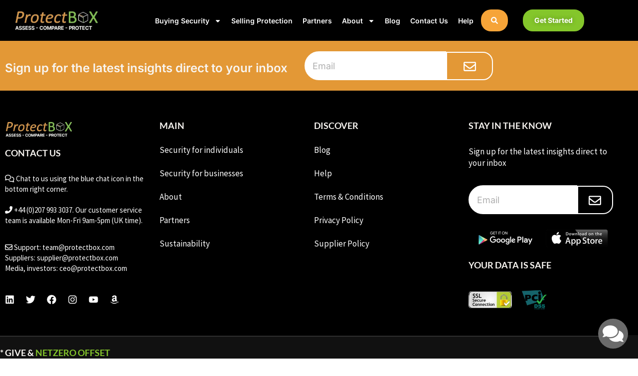

--- FILE ---
content_type: text/html; charset=utf-8
request_url: https://www.google.com/recaptcha/api2/anchor?ar=1&k=6LeRzcoaAAAAABoAxMenqiEsj7-CS2sZSCcJM4Oh&co=aHR0cHM6Ly9wcm90ZWN0Ym94LmNvbTo0NDM.&hl=en&type=v3&v=N67nZn4AqZkNcbeMu4prBgzg&size=invisible&badge=bottomright&sa=Form&anchor-ms=20000&execute-ms=30000&cb=zeut5ze1p0o5
body_size: 49481
content:
<!DOCTYPE HTML><html dir="ltr" lang="en"><head><meta http-equiv="Content-Type" content="text/html; charset=UTF-8">
<meta http-equiv="X-UA-Compatible" content="IE=edge">
<title>reCAPTCHA</title>
<style type="text/css">
/* cyrillic-ext */
@font-face {
  font-family: 'Roboto';
  font-style: normal;
  font-weight: 400;
  font-stretch: 100%;
  src: url(//fonts.gstatic.com/s/roboto/v48/KFO7CnqEu92Fr1ME7kSn66aGLdTylUAMa3GUBHMdazTgWw.woff2) format('woff2');
  unicode-range: U+0460-052F, U+1C80-1C8A, U+20B4, U+2DE0-2DFF, U+A640-A69F, U+FE2E-FE2F;
}
/* cyrillic */
@font-face {
  font-family: 'Roboto';
  font-style: normal;
  font-weight: 400;
  font-stretch: 100%;
  src: url(//fonts.gstatic.com/s/roboto/v48/KFO7CnqEu92Fr1ME7kSn66aGLdTylUAMa3iUBHMdazTgWw.woff2) format('woff2');
  unicode-range: U+0301, U+0400-045F, U+0490-0491, U+04B0-04B1, U+2116;
}
/* greek-ext */
@font-face {
  font-family: 'Roboto';
  font-style: normal;
  font-weight: 400;
  font-stretch: 100%;
  src: url(//fonts.gstatic.com/s/roboto/v48/KFO7CnqEu92Fr1ME7kSn66aGLdTylUAMa3CUBHMdazTgWw.woff2) format('woff2');
  unicode-range: U+1F00-1FFF;
}
/* greek */
@font-face {
  font-family: 'Roboto';
  font-style: normal;
  font-weight: 400;
  font-stretch: 100%;
  src: url(//fonts.gstatic.com/s/roboto/v48/KFO7CnqEu92Fr1ME7kSn66aGLdTylUAMa3-UBHMdazTgWw.woff2) format('woff2');
  unicode-range: U+0370-0377, U+037A-037F, U+0384-038A, U+038C, U+038E-03A1, U+03A3-03FF;
}
/* math */
@font-face {
  font-family: 'Roboto';
  font-style: normal;
  font-weight: 400;
  font-stretch: 100%;
  src: url(//fonts.gstatic.com/s/roboto/v48/KFO7CnqEu92Fr1ME7kSn66aGLdTylUAMawCUBHMdazTgWw.woff2) format('woff2');
  unicode-range: U+0302-0303, U+0305, U+0307-0308, U+0310, U+0312, U+0315, U+031A, U+0326-0327, U+032C, U+032F-0330, U+0332-0333, U+0338, U+033A, U+0346, U+034D, U+0391-03A1, U+03A3-03A9, U+03B1-03C9, U+03D1, U+03D5-03D6, U+03F0-03F1, U+03F4-03F5, U+2016-2017, U+2034-2038, U+203C, U+2040, U+2043, U+2047, U+2050, U+2057, U+205F, U+2070-2071, U+2074-208E, U+2090-209C, U+20D0-20DC, U+20E1, U+20E5-20EF, U+2100-2112, U+2114-2115, U+2117-2121, U+2123-214F, U+2190, U+2192, U+2194-21AE, U+21B0-21E5, U+21F1-21F2, U+21F4-2211, U+2213-2214, U+2216-22FF, U+2308-230B, U+2310, U+2319, U+231C-2321, U+2336-237A, U+237C, U+2395, U+239B-23B7, U+23D0, U+23DC-23E1, U+2474-2475, U+25AF, U+25B3, U+25B7, U+25BD, U+25C1, U+25CA, U+25CC, U+25FB, U+266D-266F, U+27C0-27FF, U+2900-2AFF, U+2B0E-2B11, U+2B30-2B4C, U+2BFE, U+3030, U+FF5B, U+FF5D, U+1D400-1D7FF, U+1EE00-1EEFF;
}
/* symbols */
@font-face {
  font-family: 'Roboto';
  font-style: normal;
  font-weight: 400;
  font-stretch: 100%;
  src: url(//fonts.gstatic.com/s/roboto/v48/KFO7CnqEu92Fr1ME7kSn66aGLdTylUAMaxKUBHMdazTgWw.woff2) format('woff2');
  unicode-range: U+0001-000C, U+000E-001F, U+007F-009F, U+20DD-20E0, U+20E2-20E4, U+2150-218F, U+2190, U+2192, U+2194-2199, U+21AF, U+21E6-21F0, U+21F3, U+2218-2219, U+2299, U+22C4-22C6, U+2300-243F, U+2440-244A, U+2460-24FF, U+25A0-27BF, U+2800-28FF, U+2921-2922, U+2981, U+29BF, U+29EB, U+2B00-2BFF, U+4DC0-4DFF, U+FFF9-FFFB, U+10140-1018E, U+10190-1019C, U+101A0, U+101D0-101FD, U+102E0-102FB, U+10E60-10E7E, U+1D2C0-1D2D3, U+1D2E0-1D37F, U+1F000-1F0FF, U+1F100-1F1AD, U+1F1E6-1F1FF, U+1F30D-1F30F, U+1F315, U+1F31C, U+1F31E, U+1F320-1F32C, U+1F336, U+1F378, U+1F37D, U+1F382, U+1F393-1F39F, U+1F3A7-1F3A8, U+1F3AC-1F3AF, U+1F3C2, U+1F3C4-1F3C6, U+1F3CA-1F3CE, U+1F3D4-1F3E0, U+1F3ED, U+1F3F1-1F3F3, U+1F3F5-1F3F7, U+1F408, U+1F415, U+1F41F, U+1F426, U+1F43F, U+1F441-1F442, U+1F444, U+1F446-1F449, U+1F44C-1F44E, U+1F453, U+1F46A, U+1F47D, U+1F4A3, U+1F4B0, U+1F4B3, U+1F4B9, U+1F4BB, U+1F4BF, U+1F4C8-1F4CB, U+1F4D6, U+1F4DA, U+1F4DF, U+1F4E3-1F4E6, U+1F4EA-1F4ED, U+1F4F7, U+1F4F9-1F4FB, U+1F4FD-1F4FE, U+1F503, U+1F507-1F50B, U+1F50D, U+1F512-1F513, U+1F53E-1F54A, U+1F54F-1F5FA, U+1F610, U+1F650-1F67F, U+1F687, U+1F68D, U+1F691, U+1F694, U+1F698, U+1F6AD, U+1F6B2, U+1F6B9-1F6BA, U+1F6BC, U+1F6C6-1F6CF, U+1F6D3-1F6D7, U+1F6E0-1F6EA, U+1F6F0-1F6F3, U+1F6F7-1F6FC, U+1F700-1F7FF, U+1F800-1F80B, U+1F810-1F847, U+1F850-1F859, U+1F860-1F887, U+1F890-1F8AD, U+1F8B0-1F8BB, U+1F8C0-1F8C1, U+1F900-1F90B, U+1F93B, U+1F946, U+1F984, U+1F996, U+1F9E9, U+1FA00-1FA6F, U+1FA70-1FA7C, U+1FA80-1FA89, U+1FA8F-1FAC6, U+1FACE-1FADC, U+1FADF-1FAE9, U+1FAF0-1FAF8, U+1FB00-1FBFF;
}
/* vietnamese */
@font-face {
  font-family: 'Roboto';
  font-style: normal;
  font-weight: 400;
  font-stretch: 100%;
  src: url(//fonts.gstatic.com/s/roboto/v48/KFO7CnqEu92Fr1ME7kSn66aGLdTylUAMa3OUBHMdazTgWw.woff2) format('woff2');
  unicode-range: U+0102-0103, U+0110-0111, U+0128-0129, U+0168-0169, U+01A0-01A1, U+01AF-01B0, U+0300-0301, U+0303-0304, U+0308-0309, U+0323, U+0329, U+1EA0-1EF9, U+20AB;
}
/* latin-ext */
@font-face {
  font-family: 'Roboto';
  font-style: normal;
  font-weight: 400;
  font-stretch: 100%;
  src: url(//fonts.gstatic.com/s/roboto/v48/KFO7CnqEu92Fr1ME7kSn66aGLdTylUAMa3KUBHMdazTgWw.woff2) format('woff2');
  unicode-range: U+0100-02BA, U+02BD-02C5, U+02C7-02CC, U+02CE-02D7, U+02DD-02FF, U+0304, U+0308, U+0329, U+1D00-1DBF, U+1E00-1E9F, U+1EF2-1EFF, U+2020, U+20A0-20AB, U+20AD-20C0, U+2113, U+2C60-2C7F, U+A720-A7FF;
}
/* latin */
@font-face {
  font-family: 'Roboto';
  font-style: normal;
  font-weight: 400;
  font-stretch: 100%;
  src: url(//fonts.gstatic.com/s/roboto/v48/KFO7CnqEu92Fr1ME7kSn66aGLdTylUAMa3yUBHMdazQ.woff2) format('woff2');
  unicode-range: U+0000-00FF, U+0131, U+0152-0153, U+02BB-02BC, U+02C6, U+02DA, U+02DC, U+0304, U+0308, U+0329, U+2000-206F, U+20AC, U+2122, U+2191, U+2193, U+2212, U+2215, U+FEFF, U+FFFD;
}
/* cyrillic-ext */
@font-face {
  font-family: 'Roboto';
  font-style: normal;
  font-weight: 500;
  font-stretch: 100%;
  src: url(//fonts.gstatic.com/s/roboto/v48/KFO7CnqEu92Fr1ME7kSn66aGLdTylUAMa3GUBHMdazTgWw.woff2) format('woff2');
  unicode-range: U+0460-052F, U+1C80-1C8A, U+20B4, U+2DE0-2DFF, U+A640-A69F, U+FE2E-FE2F;
}
/* cyrillic */
@font-face {
  font-family: 'Roboto';
  font-style: normal;
  font-weight: 500;
  font-stretch: 100%;
  src: url(//fonts.gstatic.com/s/roboto/v48/KFO7CnqEu92Fr1ME7kSn66aGLdTylUAMa3iUBHMdazTgWw.woff2) format('woff2');
  unicode-range: U+0301, U+0400-045F, U+0490-0491, U+04B0-04B1, U+2116;
}
/* greek-ext */
@font-face {
  font-family: 'Roboto';
  font-style: normal;
  font-weight: 500;
  font-stretch: 100%;
  src: url(//fonts.gstatic.com/s/roboto/v48/KFO7CnqEu92Fr1ME7kSn66aGLdTylUAMa3CUBHMdazTgWw.woff2) format('woff2');
  unicode-range: U+1F00-1FFF;
}
/* greek */
@font-face {
  font-family: 'Roboto';
  font-style: normal;
  font-weight: 500;
  font-stretch: 100%;
  src: url(//fonts.gstatic.com/s/roboto/v48/KFO7CnqEu92Fr1ME7kSn66aGLdTylUAMa3-UBHMdazTgWw.woff2) format('woff2');
  unicode-range: U+0370-0377, U+037A-037F, U+0384-038A, U+038C, U+038E-03A1, U+03A3-03FF;
}
/* math */
@font-face {
  font-family: 'Roboto';
  font-style: normal;
  font-weight: 500;
  font-stretch: 100%;
  src: url(//fonts.gstatic.com/s/roboto/v48/KFO7CnqEu92Fr1ME7kSn66aGLdTylUAMawCUBHMdazTgWw.woff2) format('woff2');
  unicode-range: U+0302-0303, U+0305, U+0307-0308, U+0310, U+0312, U+0315, U+031A, U+0326-0327, U+032C, U+032F-0330, U+0332-0333, U+0338, U+033A, U+0346, U+034D, U+0391-03A1, U+03A3-03A9, U+03B1-03C9, U+03D1, U+03D5-03D6, U+03F0-03F1, U+03F4-03F5, U+2016-2017, U+2034-2038, U+203C, U+2040, U+2043, U+2047, U+2050, U+2057, U+205F, U+2070-2071, U+2074-208E, U+2090-209C, U+20D0-20DC, U+20E1, U+20E5-20EF, U+2100-2112, U+2114-2115, U+2117-2121, U+2123-214F, U+2190, U+2192, U+2194-21AE, U+21B0-21E5, U+21F1-21F2, U+21F4-2211, U+2213-2214, U+2216-22FF, U+2308-230B, U+2310, U+2319, U+231C-2321, U+2336-237A, U+237C, U+2395, U+239B-23B7, U+23D0, U+23DC-23E1, U+2474-2475, U+25AF, U+25B3, U+25B7, U+25BD, U+25C1, U+25CA, U+25CC, U+25FB, U+266D-266F, U+27C0-27FF, U+2900-2AFF, U+2B0E-2B11, U+2B30-2B4C, U+2BFE, U+3030, U+FF5B, U+FF5D, U+1D400-1D7FF, U+1EE00-1EEFF;
}
/* symbols */
@font-face {
  font-family: 'Roboto';
  font-style: normal;
  font-weight: 500;
  font-stretch: 100%;
  src: url(//fonts.gstatic.com/s/roboto/v48/KFO7CnqEu92Fr1ME7kSn66aGLdTylUAMaxKUBHMdazTgWw.woff2) format('woff2');
  unicode-range: U+0001-000C, U+000E-001F, U+007F-009F, U+20DD-20E0, U+20E2-20E4, U+2150-218F, U+2190, U+2192, U+2194-2199, U+21AF, U+21E6-21F0, U+21F3, U+2218-2219, U+2299, U+22C4-22C6, U+2300-243F, U+2440-244A, U+2460-24FF, U+25A0-27BF, U+2800-28FF, U+2921-2922, U+2981, U+29BF, U+29EB, U+2B00-2BFF, U+4DC0-4DFF, U+FFF9-FFFB, U+10140-1018E, U+10190-1019C, U+101A0, U+101D0-101FD, U+102E0-102FB, U+10E60-10E7E, U+1D2C0-1D2D3, U+1D2E0-1D37F, U+1F000-1F0FF, U+1F100-1F1AD, U+1F1E6-1F1FF, U+1F30D-1F30F, U+1F315, U+1F31C, U+1F31E, U+1F320-1F32C, U+1F336, U+1F378, U+1F37D, U+1F382, U+1F393-1F39F, U+1F3A7-1F3A8, U+1F3AC-1F3AF, U+1F3C2, U+1F3C4-1F3C6, U+1F3CA-1F3CE, U+1F3D4-1F3E0, U+1F3ED, U+1F3F1-1F3F3, U+1F3F5-1F3F7, U+1F408, U+1F415, U+1F41F, U+1F426, U+1F43F, U+1F441-1F442, U+1F444, U+1F446-1F449, U+1F44C-1F44E, U+1F453, U+1F46A, U+1F47D, U+1F4A3, U+1F4B0, U+1F4B3, U+1F4B9, U+1F4BB, U+1F4BF, U+1F4C8-1F4CB, U+1F4D6, U+1F4DA, U+1F4DF, U+1F4E3-1F4E6, U+1F4EA-1F4ED, U+1F4F7, U+1F4F9-1F4FB, U+1F4FD-1F4FE, U+1F503, U+1F507-1F50B, U+1F50D, U+1F512-1F513, U+1F53E-1F54A, U+1F54F-1F5FA, U+1F610, U+1F650-1F67F, U+1F687, U+1F68D, U+1F691, U+1F694, U+1F698, U+1F6AD, U+1F6B2, U+1F6B9-1F6BA, U+1F6BC, U+1F6C6-1F6CF, U+1F6D3-1F6D7, U+1F6E0-1F6EA, U+1F6F0-1F6F3, U+1F6F7-1F6FC, U+1F700-1F7FF, U+1F800-1F80B, U+1F810-1F847, U+1F850-1F859, U+1F860-1F887, U+1F890-1F8AD, U+1F8B0-1F8BB, U+1F8C0-1F8C1, U+1F900-1F90B, U+1F93B, U+1F946, U+1F984, U+1F996, U+1F9E9, U+1FA00-1FA6F, U+1FA70-1FA7C, U+1FA80-1FA89, U+1FA8F-1FAC6, U+1FACE-1FADC, U+1FADF-1FAE9, U+1FAF0-1FAF8, U+1FB00-1FBFF;
}
/* vietnamese */
@font-face {
  font-family: 'Roboto';
  font-style: normal;
  font-weight: 500;
  font-stretch: 100%;
  src: url(//fonts.gstatic.com/s/roboto/v48/KFO7CnqEu92Fr1ME7kSn66aGLdTylUAMa3OUBHMdazTgWw.woff2) format('woff2');
  unicode-range: U+0102-0103, U+0110-0111, U+0128-0129, U+0168-0169, U+01A0-01A1, U+01AF-01B0, U+0300-0301, U+0303-0304, U+0308-0309, U+0323, U+0329, U+1EA0-1EF9, U+20AB;
}
/* latin-ext */
@font-face {
  font-family: 'Roboto';
  font-style: normal;
  font-weight: 500;
  font-stretch: 100%;
  src: url(//fonts.gstatic.com/s/roboto/v48/KFO7CnqEu92Fr1ME7kSn66aGLdTylUAMa3KUBHMdazTgWw.woff2) format('woff2');
  unicode-range: U+0100-02BA, U+02BD-02C5, U+02C7-02CC, U+02CE-02D7, U+02DD-02FF, U+0304, U+0308, U+0329, U+1D00-1DBF, U+1E00-1E9F, U+1EF2-1EFF, U+2020, U+20A0-20AB, U+20AD-20C0, U+2113, U+2C60-2C7F, U+A720-A7FF;
}
/* latin */
@font-face {
  font-family: 'Roboto';
  font-style: normal;
  font-weight: 500;
  font-stretch: 100%;
  src: url(//fonts.gstatic.com/s/roboto/v48/KFO7CnqEu92Fr1ME7kSn66aGLdTylUAMa3yUBHMdazQ.woff2) format('woff2');
  unicode-range: U+0000-00FF, U+0131, U+0152-0153, U+02BB-02BC, U+02C6, U+02DA, U+02DC, U+0304, U+0308, U+0329, U+2000-206F, U+20AC, U+2122, U+2191, U+2193, U+2212, U+2215, U+FEFF, U+FFFD;
}
/* cyrillic-ext */
@font-face {
  font-family: 'Roboto';
  font-style: normal;
  font-weight: 900;
  font-stretch: 100%;
  src: url(//fonts.gstatic.com/s/roboto/v48/KFO7CnqEu92Fr1ME7kSn66aGLdTylUAMa3GUBHMdazTgWw.woff2) format('woff2');
  unicode-range: U+0460-052F, U+1C80-1C8A, U+20B4, U+2DE0-2DFF, U+A640-A69F, U+FE2E-FE2F;
}
/* cyrillic */
@font-face {
  font-family: 'Roboto';
  font-style: normal;
  font-weight: 900;
  font-stretch: 100%;
  src: url(//fonts.gstatic.com/s/roboto/v48/KFO7CnqEu92Fr1ME7kSn66aGLdTylUAMa3iUBHMdazTgWw.woff2) format('woff2');
  unicode-range: U+0301, U+0400-045F, U+0490-0491, U+04B0-04B1, U+2116;
}
/* greek-ext */
@font-face {
  font-family: 'Roboto';
  font-style: normal;
  font-weight: 900;
  font-stretch: 100%;
  src: url(//fonts.gstatic.com/s/roboto/v48/KFO7CnqEu92Fr1ME7kSn66aGLdTylUAMa3CUBHMdazTgWw.woff2) format('woff2');
  unicode-range: U+1F00-1FFF;
}
/* greek */
@font-face {
  font-family: 'Roboto';
  font-style: normal;
  font-weight: 900;
  font-stretch: 100%;
  src: url(//fonts.gstatic.com/s/roboto/v48/KFO7CnqEu92Fr1ME7kSn66aGLdTylUAMa3-UBHMdazTgWw.woff2) format('woff2');
  unicode-range: U+0370-0377, U+037A-037F, U+0384-038A, U+038C, U+038E-03A1, U+03A3-03FF;
}
/* math */
@font-face {
  font-family: 'Roboto';
  font-style: normal;
  font-weight: 900;
  font-stretch: 100%;
  src: url(//fonts.gstatic.com/s/roboto/v48/KFO7CnqEu92Fr1ME7kSn66aGLdTylUAMawCUBHMdazTgWw.woff2) format('woff2');
  unicode-range: U+0302-0303, U+0305, U+0307-0308, U+0310, U+0312, U+0315, U+031A, U+0326-0327, U+032C, U+032F-0330, U+0332-0333, U+0338, U+033A, U+0346, U+034D, U+0391-03A1, U+03A3-03A9, U+03B1-03C9, U+03D1, U+03D5-03D6, U+03F0-03F1, U+03F4-03F5, U+2016-2017, U+2034-2038, U+203C, U+2040, U+2043, U+2047, U+2050, U+2057, U+205F, U+2070-2071, U+2074-208E, U+2090-209C, U+20D0-20DC, U+20E1, U+20E5-20EF, U+2100-2112, U+2114-2115, U+2117-2121, U+2123-214F, U+2190, U+2192, U+2194-21AE, U+21B0-21E5, U+21F1-21F2, U+21F4-2211, U+2213-2214, U+2216-22FF, U+2308-230B, U+2310, U+2319, U+231C-2321, U+2336-237A, U+237C, U+2395, U+239B-23B7, U+23D0, U+23DC-23E1, U+2474-2475, U+25AF, U+25B3, U+25B7, U+25BD, U+25C1, U+25CA, U+25CC, U+25FB, U+266D-266F, U+27C0-27FF, U+2900-2AFF, U+2B0E-2B11, U+2B30-2B4C, U+2BFE, U+3030, U+FF5B, U+FF5D, U+1D400-1D7FF, U+1EE00-1EEFF;
}
/* symbols */
@font-face {
  font-family: 'Roboto';
  font-style: normal;
  font-weight: 900;
  font-stretch: 100%;
  src: url(//fonts.gstatic.com/s/roboto/v48/KFO7CnqEu92Fr1ME7kSn66aGLdTylUAMaxKUBHMdazTgWw.woff2) format('woff2');
  unicode-range: U+0001-000C, U+000E-001F, U+007F-009F, U+20DD-20E0, U+20E2-20E4, U+2150-218F, U+2190, U+2192, U+2194-2199, U+21AF, U+21E6-21F0, U+21F3, U+2218-2219, U+2299, U+22C4-22C6, U+2300-243F, U+2440-244A, U+2460-24FF, U+25A0-27BF, U+2800-28FF, U+2921-2922, U+2981, U+29BF, U+29EB, U+2B00-2BFF, U+4DC0-4DFF, U+FFF9-FFFB, U+10140-1018E, U+10190-1019C, U+101A0, U+101D0-101FD, U+102E0-102FB, U+10E60-10E7E, U+1D2C0-1D2D3, U+1D2E0-1D37F, U+1F000-1F0FF, U+1F100-1F1AD, U+1F1E6-1F1FF, U+1F30D-1F30F, U+1F315, U+1F31C, U+1F31E, U+1F320-1F32C, U+1F336, U+1F378, U+1F37D, U+1F382, U+1F393-1F39F, U+1F3A7-1F3A8, U+1F3AC-1F3AF, U+1F3C2, U+1F3C4-1F3C6, U+1F3CA-1F3CE, U+1F3D4-1F3E0, U+1F3ED, U+1F3F1-1F3F3, U+1F3F5-1F3F7, U+1F408, U+1F415, U+1F41F, U+1F426, U+1F43F, U+1F441-1F442, U+1F444, U+1F446-1F449, U+1F44C-1F44E, U+1F453, U+1F46A, U+1F47D, U+1F4A3, U+1F4B0, U+1F4B3, U+1F4B9, U+1F4BB, U+1F4BF, U+1F4C8-1F4CB, U+1F4D6, U+1F4DA, U+1F4DF, U+1F4E3-1F4E6, U+1F4EA-1F4ED, U+1F4F7, U+1F4F9-1F4FB, U+1F4FD-1F4FE, U+1F503, U+1F507-1F50B, U+1F50D, U+1F512-1F513, U+1F53E-1F54A, U+1F54F-1F5FA, U+1F610, U+1F650-1F67F, U+1F687, U+1F68D, U+1F691, U+1F694, U+1F698, U+1F6AD, U+1F6B2, U+1F6B9-1F6BA, U+1F6BC, U+1F6C6-1F6CF, U+1F6D3-1F6D7, U+1F6E0-1F6EA, U+1F6F0-1F6F3, U+1F6F7-1F6FC, U+1F700-1F7FF, U+1F800-1F80B, U+1F810-1F847, U+1F850-1F859, U+1F860-1F887, U+1F890-1F8AD, U+1F8B0-1F8BB, U+1F8C0-1F8C1, U+1F900-1F90B, U+1F93B, U+1F946, U+1F984, U+1F996, U+1F9E9, U+1FA00-1FA6F, U+1FA70-1FA7C, U+1FA80-1FA89, U+1FA8F-1FAC6, U+1FACE-1FADC, U+1FADF-1FAE9, U+1FAF0-1FAF8, U+1FB00-1FBFF;
}
/* vietnamese */
@font-face {
  font-family: 'Roboto';
  font-style: normal;
  font-weight: 900;
  font-stretch: 100%;
  src: url(//fonts.gstatic.com/s/roboto/v48/KFO7CnqEu92Fr1ME7kSn66aGLdTylUAMa3OUBHMdazTgWw.woff2) format('woff2');
  unicode-range: U+0102-0103, U+0110-0111, U+0128-0129, U+0168-0169, U+01A0-01A1, U+01AF-01B0, U+0300-0301, U+0303-0304, U+0308-0309, U+0323, U+0329, U+1EA0-1EF9, U+20AB;
}
/* latin-ext */
@font-face {
  font-family: 'Roboto';
  font-style: normal;
  font-weight: 900;
  font-stretch: 100%;
  src: url(//fonts.gstatic.com/s/roboto/v48/KFO7CnqEu92Fr1ME7kSn66aGLdTylUAMa3KUBHMdazTgWw.woff2) format('woff2');
  unicode-range: U+0100-02BA, U+02BD-02C5, U+02C7-02CC, U+02CE-02D7, U+02DD-02FF, U+0304, U+0308, U+0329, U+1D00-1DBF, U+1E00-1E9F, U+1EF2-1EFF, U+2020, U+20A0-20AB, U+20AD-20C0, U+2113, U+2C60-2C7F, U+A720-A7FF;
}
/* latin */
@font-face {
  font-family: 'Roboto';
  font-style: normal;
  font-weight: 900;
  font-stretch: 100%;
  src: url(//fonts.gstatic.com/s/roboto/v48/KFO7CnqEu92Fr1ME7kSn66aGLdTylUAMa3yUBHMdazQ.woff2) format('woff2');
  unicode-range: U+0000-00FF, U+0131, U+0152-0153, U+02BB-02BC, U+02C6, U+02DA, U+02DC, U+0304, U+0308, U+0329, U+2000-206F, U+20AC, U+2122, U+2191, U+2193, U+2212, U+2215, U+FEFF, U+FFFD;
}

</style>
<link rel="stylesheet" type="text/css" href="https://www.gstatic.com/recaptcha/releases/N67nZn4AqZkNcbeMu4prBgzg/styles__ltr.css">
<script nonce="YsHWDG0PrrNs0PE3FZ9h7g" type="text/javascript">window['__recaptcha_api'] = 'https://www.google.com/recaptcha/api2/';</script>
<script type="text/javascript" src="https://www.gstatic.com/recaptcha/releases/N67nZn4AqZkNcbeMu4prBgzg/recaptcha__en.js" nonce="YsHWDG0PrrNs0PE3FZ9h7g">
      
    </script></head>
<body><div id="rc-anchor-alert" class="rc-anchor-alert"></div>
<input type="hidden" id="recaptcha-token" value="[base64]">
<script type="text/javascript" nonce="YsHWDG0PrrNs0PE3FZ9h7g">
      recaptcha.anchor.Main.init("[\x22ainput\x22,[\x22bgdata\x22,\x22\x22,\[base64]/[base64]/[base64]/[base64]/[base64]/UltsKytdPUU6KEU8MjA0OD9SW2wrK109RT4+NnwxOTI6KChFJjY0NTEyKT09NTUyOTYmJk0rMTxjLmxlbmd0aCYmKGMuY2hhckNvZGVBdChNKzEpJjY0NTEyKT09NTYzMjA/[base64]/[base64]/[base64]/[base64]/[base64]/[base64]/[base64]\x22,\[base64]\\u003d\x22,\[base64]/CmAjCm3R5dgQ4w7LCqyYTwrjCn8O/[base64]/w7LCi8KgwoXDnQLCqsO5PzPDhFrCoBTDmg/CjsOOL8OeAcOCw67CjsKAbzbCvsO4w7ADfn/[base64]/Ct3zDmyMEYAbDuwdlBcKyw48nKF/CmcOgIsODwozCkcKowpTCmsObwq44wodFwpnCkCU2F3YUPMKfwqtOw4tPwpU9wrDCv8O/[base64]/CqcK7w7JHwrsHM8KFB3fCgsKrw5/[base64]/CiMKGBnppP8KOJsKHHUnDlTHDjcOlwqQhwrdJwrfCrW8USFvCocKWwpTDusOvw4fDsQ88Nm0sw65ww4/Ck01VPSPCkUXDlsO0w7/DugzCs8OTD0XCvMKFdB7DicOhw5JaTsOnw4bCqnvDocOTGcKmQcO9woXDpFjClcKibsO2w7nDphVOw4R4WsOiwrnDpxk/woIwwozCkUfDiHwzw63Dli3DqTY6JsKYazjCj01VA8OWD38wLcKBFsKxSVjCsivDosOTa2l0w5Jcwpk3F8KMw5nDtsKJcX7CgMObw44pw5kQwqtldRrCm8OJwq4/wpfDiDnCuRnClMOZBsKLYglZWRx9w4rCuRAtw4vCr8KrwqzDkRZzMUfCkcOxL8KZwrhBWm8xV8O+K8O7NhFXA13DlcOBR2YlwrRIwrkPGsKNwo7Dr8OnMsOnw6w0ZMOvwo7CmkzDnj56H3l2MsOaw55IwoBzNg4Ww5/[base64]/[base64]/Ckxp3Z8KUwpRZw7o8w6BKSHnDg1leXx/CjMO5wovCqENGwo4/w7gBwoPChcOTccK8F3vDscOUw7zDvcOgDcK4RTvClyZ+bsKBPVRtw6fDrn7DjsO1wrpiADQWw6ogw4jCrMOywpXDpcKLw7AQDsOQw6tEwqHDl8OcOcKOwpQrb3/CgBTCn8OHwqzDjT4lwopFb8OowqrDjMKEe8OMw6Bmw6fClnMRGTIzCF4lHHLCnMOuwp50eE/DtcOkHg7Cvm5gwpLDqsKrwqjDsMKfGDdtIiJUP30HQm7DjMOkJwQBwoPDtxvDlMOPM0Z7w78lwrAMwrrCgcKAw71ZSWd8LMOxXAYAw7gEe8KqABfCmsO4w7NywpTDhcOhU8KCwr/[base64]/SsOVw7/DvsKJwqDCu3F9FCvCo8KSKsKrCMOHw5bCqToYw6JDfnbDq2UWwrDCqCAww6DDsjzCmcOkVsK6w7pMw4ddwr80wok7wrMcw77CvhpbDMOrVsO2BQDCsmzCjCUBUj0ewqccw48Lw6BIw7l2w6TCgsKzcsKBwoDCnRN+w6YZw5HCsHgqwpluw7HCtsKzPy/[base64]/CuMOMB1XCsMKjQ8OzV1/CuMKWASsGAsODaE7Co8OqOcOLwr/CsCJXw4rCuEQhLcOePcOtHWgswrXDtS9cw61bNxUzKU4MDcKsTUQ6w70qw7fCrj4vZxDCuBHCj8K6YGcJw5FCwqV8LsKwME99w5TDsMKaw6A5w6zDl37Cv8OUIxNlYzUPw48dd8KRw5/DvAgXw7/DtDIrdBfDn8O7wrrCusOPw5sLwrfDqHRZwobCn8KfDcKLwr1Iwq7Dny3DusOrFCgyRMKLwrhLQ2ECwpMxBUo2KMOMP8Osw5HDk8OjMRIeEW8EN8KTw4djwq1kOi7Cig8kw7fDgWAWw4QKw6/CnWcBd33CgMOjw4FKbcO5wpjDkirDicOcwq3DhMOTY8O+w4nCjkYvwppmYsKuw6jDq8O8BWMgw6LDmXXCt8OCAg/[base64]/w5/[base64]/DrsKGE8OpwqjCmXJiw63DlWwMwrVMw6gAw6UsdMONLcKowpw8a8KAwo8ASTV2w7goDAEUwqsZLcOsw6rDugzDgsOVw6jCvw3CozvCjcOPU8O2TsKuwqo/woQLPMKUwrwJQcOywp8rw4HDojfCpjlHRBjCuTsHMMKpwoTDuMObRUnCslBAwqgdw6lqwpjDjjdVVF3DmsKQwqlYwrHCosOyw514EGA+wo/DkcOVwrnDicKCwrgpTsKBw5fDksKrEMO9csOqVjlBBsKZw4jChhhdw6fCo2FqwpFbw4/[base64]/Cpl1Aw6k0RsOGG3XCsRTDkD7CqcK2FMOTwp4ET8KBHsOYDsO0NMKfHVHCkjYCCsO6WcO7UiEPwqTDkcOawrkrOMOie17Du8Omw6nCt0c8c8O2w7dywo8hw7TCiGQFCcKGwq10O8O7wqUfTk5Nw6vDvsK4PsK9wrbDu8KsCcKOOgDDt8O/wrZDw4fDtMKew6TCqsKIf8OWUQMRwoFKYcKGX8KOTzEGwoE2NgPDsGo1NVIuw7bCocK9w6okwo3CiMKgQhfCghrCjsKwCcO9w7zCjEHCs8OFN8KQAMOobS8mw5ocGcKYKMOfa8KRw5TDjQfDmcKyw6kfCMOoHmLDskVUwpobT8OkNwZKa8ORw7RXeXbCnEPDtlPCqT/Ci0lmwoYMw5/DjD/[base64]/CqsKowr7CjMKtVsOSw5DCoQ4IwpTDuMKRbsKgwrRvwq/[base64]/DsFHDvsKfCC8PNBbCiWxnw50HIcK7w6vDvTFlwp0bw6XDpAPCsE7CkU7DrsKdwphTO8KGO8K8w7wtwqrDrxfDo8KVw5vDt8KDOcKaRcOnNgg2w63DqxrDnSHDjV1vwp54w6bCicO/w4BfH8K1TMOVw6bDqMO2ecKyw6bCtFrCr2/Cvj/CnWt0w59aW8KDw7Jkf1glwrjDpHo8Rm7DnTDDscOkMEUowo7CpAHChFAvw6sGwqzCtcOqw6dDVcKIf8KXGsO2wrslwpTCg0AYBsK0R8K6w5HCtsO1wonDusK6LcKdw6LCh8KQw6/DrMK6wrsHwo1WEz0YBsO2w5vDgcOoRG5/EkYQw7sjA2TDq8OYOsO/[base64]/w5TCoR/CpWvDhMKTwr/DqR9qwqgvw5ZiwrDDkMOHdgVHYgbDqMKmFSHCnMKqwofDmWMrw5nDjlPDjcO6wq3CmFTCphY2BwIVwonDrhzComVdTsOcwochAR/[base64]/[base64]/Ct1HClDsSYk0+D8KZSMKhwpvDpgNYbUTCpcOkCMKwQU50Ezxzw63CoEUMF1Y3w4DDrcKfw6hVwr7DuSARREMpw7zDtSEiwoDCq8O9w54kwrRwKX7CqcOrK8OIw7o6OcKsw5xecC/DqsORQsOJQcKpVxfCnEXCrC/Dg0PCgsKEKsK9fMOPL1PDlRjDoAbDqcOrwpfDqsK/w4QdW8ONw4pJcivDtU3ClEvCglbDtyUba1fDqcOjw4zCssKpwqDDhEFwalrCtnFFDcKWw6bCp8KMwqjCgg/[base64]/[base64]/w7fCg8OjNiIyNlrDicKYw7rCn2HCt8KMcMKSVcO0dR/Ds8KFecKJR8K2fQrClhwffAPCjMOmOMO+w4jDssKmBsOww6Y2w6EdwrzCnCJ8egHDp1/CjTJXN8OLd8KNWsOpMcKwJcKZwrQuwpnDoybCisOjW8OIwrLDr1/[base64]/w6rCoU7CgMKhw7zDti7CrMOswq/Cs8KwasKCSHHCisObBcKLLSQPYlV4VwXCszsew5/Ct3jCuknCr8OuCMK3YkQZL1bDkcKPw40yCyDCt8Owwo3Dg8K5w6o6M8K3woJLT8KDK8OcRcOXw4HDtsK0cS7CsSIOGFUbw4d/a8ONUjlzb8OOwrzCtcOSw7hfJcOKwp3DpHE7woXDlMOQw4jDhsKvwr9Vw4bCt1/CsBjCu8Kuw7XCnMOIwrbDsMOywo7CsMOCTSQUQcK/w6xjw7A8c2jDkWTCo8ODw4rDncOFH8OBwpvCg8KdLXQHdTk2asK3c8OAw7vDsz/CkzUuw47CgMKFwoLCmDrDvwfCmj/DsnrCoVYuw7AAwrxTw5FTwr/DuDQKw7hxw7DCu8OpDsKsw4wBUsO0w7HDlUHCon1TYwlPbcOoOUPCpcKJw7N/QQHCjsKdIMOSDU5QwoN6HG1YBw0Gwpx7U38lw5Uow61VQsObwo9ffsONwrnDjlt1R8KbwojCrcKbacOIecO2VEjDpsKuwogtw4EdwoBJRcO2w7dBw4nCi8KwP8KLEWjCl8KewpzCnMKbR8KDJcKFw5APwpQoERsNw4zClsOUwpLDhR/DvsONw4R2w4nDnGbCoRhRI8KWwqDCjTJCHlvCnF4EJcKVJ8OgKcKqFhDDmB5Mw6vCicO/[base64]/[base64]/CqSwcw49UIsKaSsK+MMK7BMKBK8KwJmd6w5Bzw77DhQgpEB1OwrzDq8K/Nm0AwoPDj1Vew6sNw6bDjTXCg3PDtwDCg8OMF8K8w6VFw5Eaw64cfMOEwpHCnw4JcMOmLTjDjU7CkcO0VzzCsQpFFB1PfcKhcw1awo13w6PDjkUQw5bDo8KhwpvCjAM4VcKtworDq8KOwoRRwrkOAk4/dwbCiBvDpCPDjyHCtsKUM8KJwr3DkC7Ck1QNw5k1KMK6FVHDqcKbw7zDiMKnFsKxYxp+wot2wqcew4Nyw4IyFMKDVF5iKG1IYsOzSAXDl8KNwrdhwrHDpVN9w6AFw7oFwpl7C19jZlIULMOvflDCoVnDp8KEfUpzwrHDucKmw4FfwpzDnEsZYVY2w7/CvcKxOMOZNsKhw4ZpV0/Cjh7Dg18qwpd0FMKWw4jDicKiM8K3aFHDpcOzXcOgCsKeGU/CnsK1w4zCpAbCsyVhwpU6QsKNwoc4w43CrsOnRkXCpcK9wplQDkF/w4EkO09gw65NU8O1wqvDnMOKSUYeBCDDq8Odw4/DmmvDq8OZXsKEAFrDmMKhIXXCsDhsOiBgWcKWwozDkcKtwpXDuz8acMKIJUjCnF4PwohPwrzCk8KXOTpJOsKPbMOMXy/DiwvDusOOfHBdX38Iw5fDklLDkyXCiRrCoMKgJcKvDsKXwo3CpsO3Didnwp3CjMOKCAJ3w7vDrMOFwrvDl8OiQsKVUH58w4UWwoERw5bDn8O/wrtSH2rDo8ORwrxga3AxwrE3dsKQdhTDmWxTQTVUw79GHsOVfcKAwrUOw7FxUcKSAiBzwoJ3wo/DlsKpYWh9w4TCvcKlwrvDmsOfO1vComUww4/[base64]/Rh7DjxdwPsKDSG/[base64]/DtMObwofDgnbCrjfDk1dEM8K6IsOjbAd/[base64]/[base64]/HDMmw7TCmz/[base64]/[base64]/CtMKEZn3CoTzDkFHCiztvXcOgBMOEwp7Dq8Ktwq1MwoZDZSJKKsOcw4M5PMK8TRHDnMOzLBfDpmopcGUDd07Cs8K1wqkQCyfCjMKtV13DtivDgsKRw6VXB8O9wpTDgMKmQMOSEVvDpsKewrMvwp7CscK9w5bDiEDCvg42w4shwoc+wo/Co8KnwqrDmcOlEsK8PMOcw4hOwqTDnMKDwql0wrPCgQtANsKZNsOISXnCtMK0M3bCjcOmw6tzw5B1w68XJ8OAUMKOw7MPw47Cj3LDjcO3wpvCk8K2ODUaw5VUX8KDVMOPUMKeWsOVcTvCsUcbwrDDicOFwpnCjHNLd8KRaEAIeMOKw4F8wpxaGG7DkQZ/[base64]/wo/[base64]/EcOBEsKWccK9GcKHPzNPX8OoJh9yNXg2wrFIHsO3w67CicOJwrLCnnbDmhLCtMODdcKIM09Fw5A+JBxwDcKuw4QMEcOEw6/CtMOEGkk8H8K+wrLCv1Ztwq3Dgw/CnyJ5w6d1GngVw6HCrzZJVE/CmwpBw5XDuzTCoXMiw6JIK8KKw4zDtQ7CkMKbw6wjw6/DtmJDw5N6Y8OiI8KQYMKmBS/[base64]/KcO7wplGNsO6BAMvwrHDhwMWbmAWNgfDjmTDrD5ZIwnCrMOpwqRgcMOte0IWw4d7bMOdwq9gw7nClQ8CP8OVwoNgdMKRwrQYAU11w508wq4xwprDrMO7w6jDu3BGw4otw5bDqDoya8O/wp9/UMKTBUbDvBbDjUEKUMKaWXDCtVRuA8KbD8Kvw7rDujHDiH0jwr8qwptzw5N3w5PDpsOrw6/Cn8KdWxnCnQJxX2p/NAELwr5hwoEJwrVHw4g6JlnCtlrCscOxwocRw4Fsw4vCkW5Bw5XCgw/DrsK4w73Dr3vDiRHCiMODIxlpAcOJwpBXw6nCusK6wrtuwqVkw6kzWsKrwpfDiMKSC1zCgcOnwrkLw7/[base64]/CrzI4w6nDucKqwr0Sw68CdE4VLgJiwoROwovChSQsT8KRw5/CvworJBvChAIOC8KSQ8ORfx3DpcOmwoYOBcKuOmt/wrMhw53Du8O5FyXDqxnDgMKlN00iw57CgcKrw7vCkMO+wrvCn2MSwr/CmD3ChcOuA3R/ZDwWwqLCncOrw5TCq8Kaw5I/[base64]/CjsKbJcO/wqXCliFFwoIBe3XCpMKZw5PDlMKbA8OAPmnDkcO8ARvDgxnDl8KBwqRoF8Kgw53Chl/[base64]/[base64]/w5/CmzA6aMOAG8Oew75ZwqBbUQrDqcK6wpjDrSMYw5nCpnhqwrbDhUp7wqDCnB0Mw4M/NzDCkXLDhcKHw5LCv8KZwrRyw7TCpsKBd3XDqsKOeMKTwoVhwpcFw4XCkhcmw6QewqzDlQtJw4jDnMKowr9Jai7DtTohw7bCllvDvXHCt8OdNMKZc8KtwonCssOZwrrCnMKbecOKwq7Dv8K/[base64]/w4ZRw53CqGrDosO4NcOPKsOdwqPDo8KmXl0mwokWGWtnBMOUw5DChyjCisK2wqElCsKOK0djw4/Djl7DpDfCo2TCkMOkw4ZuVMOvwoPCt8K+S8KpwqZfwrfCvW3DuMO/L8K2wpcawpBFSWdBwrfCocOjZH1qwrljw7XCh3t6w7UhNDQww7d+w63DjMOdHEEVQBLDkcOgwqBjdsKqwpLDocOeHcK4ZMOjIcKaHyrCpcKbwprCgMOtA1AoVUrCtSlpw5DCsyrCi8KkKcKKF8OLaGtsI8KQwo/[base64]/CvhYhNzbDo2hGWTB3cMKEUsKfwqpCwrJtw6vDuT4sw5w+wpPDrwnCpcK3wpjDucOoD8Osw60Mwqp5OVdnBMOdw7I1w6LDmMO9wrLConfDtsO5MDorQsKGDT1FRy0ZVxjCryodw6fCt3sNDMKIScOUw4bCi2XCvW4dwpY0SMOdBg9owrxYNV/DmMKDwpF0wrx1UHbDl04iX8KJwpRiIMKJNHrDr8K9wrvDkXnDuMOOw4kPw6BEAsO3N8KVw4rDrcOtWR/Ch8O1w7bCicONFBfCqlfDshZRwqNhwqHCh8O/[base64]/CtC9CRXTCtENKwpLCugI5f8OqOcKoc3TDoUbCkXk2FMOmEsOAwoPCgnoHw4HCq8KCw4taCibDr0JAHBDDljl+wqLDvn3CjEbCqTEQwqQcwqjCskNvIkUkZsKoFEIGRcOTwr4nwpcxwpAJwrZUUC/CnwRuK8KfUMKDw6bDrcO7wpnDrGEEecOIw6Q2dsOZJ0YbZAwIwrEQwo5bwojDmsKwCMOLw5rDk8OfTxwLeFfDpsO/[base64]/[base64]/Ch8OJdDXDucKTwoLCimbDm8KlRznCuMK3QcKUwpDDiibClR9zwqkrFUzCpMObHcKAfcObT8Ofc8O4wpkqRwXDtSbDi8OaKMOPw5DDvTTCvlM+w7/Co8OawrvCucKBOXfDmcKuw7pPBjXCpMOoFUFrV2jDucKQViZKacKWIMKlbcKaw7rCmMOIasKwbsO8wp8odXPCu8OnwrvCvcOAw50owo/[base64]/CgcOqw7DCqCs2w6MEYMODwqTDocKuw7/CpMKxD8OlF8K0woPDhMOLw5/CpQnDtlsiw4jDhATChA4fwoXCjzJZwpjDr0drwrjCgTzDuWbDocOKAMKlT8KZNsOqw58Ow4fDkgnCjcOiw6MLw6ksBSQqwp1eFlJTw6o/[base64]/CmMO9wr/[base64]/ChxvCpTwxw5Ymw6Ijw43DpMKtwpcLw67DhMOgwozDik3DkTXDr2tHwotfYDHCtMOBwpXCtcKTw5fDmMO5N8KHLMOtw6nDoBvCnMKBwo4TwqLDmUAOw7/CvsKTR2cHwqPCvDTDvgLCm8ONwpjCr3glwrpRwrvCscOqJcKPcsOke2VeBCMcQcKBwrwaw7gveUAobMOrLXMgOB3CsxthCsOKKgF9WsKscSjCl1bCvyMIw4Q9wo/CqMOkw7ZBwozDmzwVMytkwpPCmsOvw6/Cp1vDhiHDjcKywpBEw6HCgjRLwrrCh1vDs8K4w5TDvkIbwoIUw6Akw5bDkAHCqTXDr2DCt8KQMzbCtMKqwo/[base64]/Ds8OVwo/DlkJrw4/Ct8KkP8KPMcOLXiYpPcKBVhBCACfCuXJTw65VDwZiIcOQw4LDjVHDjkDDmsOJQsOLesOCwpHCoMKvwpHCqigpw5hswq4tbnVPw6TDmcOxZG0zcMODwoxeX8KxwpXCqC/DmcO2BsKDa8KPfMK+f8Kgw7FBwpRSw4kzw4AKwrI5dxnDqT/CkXxrwrIkw44qCQ3Cs8KxwrbCjsO+D2rDnQnDqcKIwrLCuAoVw6zDi8KUDMKLSsO0wrHDqylqwrDCoQTDpsOGw4fCoMK4WsOhJB8KwoPCgXsGw5tKw6tSaE5gbiXDrsOawqtLeTFUw6fChD7Dlz/CkTc4KEMeMxJTwp1rw4vCvMOrwo3CiMKtXMO4w5krwqQAwqIZwqrDjMObw4/[base64]/DsMKZE8Knw5rDhg/[base64]/w7Fbwq7Di3bDjMKOI8Oxf8OFRns7wqhvbS5CQGURwrdvw7rClMKGCsKDwpTDoFLChsOkBsO7w7l/w4ktw6AoVkJQawnDjWpkRsKhw6wONzTCl8OPdFEew5NOQcOVIcOLai8Hw74TNMOAw6rCqcKcUT/Co8OdFlhhw5Amd3lQUsKMwofClGxnHMO8w7XCvMKbwoLDpCHDkcO4wpvDoMKXe8KowrnDjcOfcMKuwoXDqsOhw7BCQMOzwpQzw4TCkhBmwq8ew6cWwpMZZBjCsjF/w7IQKsOrMsOcOcKlw4d+D8KkZMK3woDCr8O5RMKPw43ClRArUmPCrTPDqzDCiMOfwr1/wqUAwrMKP8KRwrJmw7ZDDUzCocOkwqXCtsK7woHDqMOFwq7CmFfCgsKlw6liw4ccw4vDu1bChjbCiCIua8OFw4pnw57CihfDuUnCvj4uMhzDkErDtkMKw5Q0ZkDCtMOGw6rDs8O/wqNUAsO6dsO5IsOff8KAwos8w4U0AcOMw6QewoHDsCMUC8OrZ8OLCcKGDRvCscKSN0XCtcKwwqXCnlvCvkALU8Ozwo/CkCIDLVx/wr/Cs8ORwoEjw6kDwr3Cgh0tw5LDj8OGwpENG3/[base64]/w5h2w4kUX8OKw5cpw7vCncKlOlvDtsOMUcKrFcKnw63DncOFw6bCrQDDnxElDyXCjwE+J0vCocK6w7YBwpDDmcKRwqDDgEwQwqseKnzCuzM/[base64]/CsMOQw5rDssKtFcKrWmx2SsOgwoIkR37CkMOcwovDtW3DuMOXw5DChsKiZHdISz7CpB7CmMKvEQjDtjDDhSbDu8OKw75+woUvw7/CisKTw4XDncKFXz/DhcKSwpdxOi4PwosOMMOzG8KxBsK/w5FWwr3DisKew7p9csO5wr7Duzx8wp3Dt8OZB8KywqYmXsOtRcKqD8OMdcOZw6/DnHDDksO/aMKVAUbCrw3Dlgswwp9dwp3CrFzCiy3CqcKNVsKudzPDg8ORH8K4asOcDVPClsOewrjDnGUICMKkIMO/w7DCgRnCiMO0wovCr8KHXsKcw4rCucKxw5LDshQtGcKqasOFDi04ecOIbwzDgjrDrMKkcsKIRcK3w6/CuMKGOTbCusK1wqvCmRlow6/Cm2IaYsO+Sw1vwpLDgAvDkMKKw5nCjMOlw7QEIMOHwrHCjcOsCsOAwo8nwp3CgsK2w57CmMKlMjA4wrN+WFzDmHLCiHXCghrDvGzDj8O+eVMQw7DCky/[base64]/Dn8OrIMKCw4BVFsKRw4N3wqTCjBNeTcK/SVJzUcKsw5B8w5vDmHrDjBYodHzDv8Kaw4BYwp/CiXLCs8KGwoJXw4gHKgjCvAJ/[base64]/wrczTWlWwqTCgQdIw61qw5vDucKqw6XCr8KhIURmw5Zpwo9QAsKRR0/CnRLCji5ow4rClsKCKcK5ZHRrwq1mwpPCpDM9axsYIzMOwqrCu8KJfsOMw7DCksKHNjMmNWxMGX7Dty/[base64]/Drl7Cj8O2woXCr8Kfwq9JJwzCins6w6PClcOOwpBrwqY5wpXDsEvDo1bDh8OYfcKkw7I9PAQyV8O+fsOWQAhoOlNke8OQNsOJXMO3w5tkUw1RwobCtMO+Z8OXH8K/wqnCvsK7w6fClUfDjCoedMOmWMKQDcO7BMO3AsKawpsWwqFPwrPDvsOrZytMSMO6wonCoiHCuEBRacOsBScvVWjDo0dAP17DlCDDgMO4w5bCiH5UworCuh1TQ1ZICsO8wp4ww7dxw4tnD2/[base64]/CQNGw6wZw5nCkjTDm0cVw4fCmsONYStjV8OhwpDDk0Quw6olfsKww7XCucKPw4jCl3fCjXFrIEdMe8OLAMK2RsO4KsKQwolEw5Vvw5Qwa8Ofw4dZLsOUVXQPVsO/wrltwqvChzFtVSVqwpJdwq/[base64]/CnEfDjGnCiXfDvmciUQDCrlLDtR9nQcKrw5gvw5AqwoBgwrJQw5k5aMOkIWbDtFZ1CcKDwr51eRtUw7MDM8KmwotSw43CtsOCwqJFDcOTwrIBD8KLwrLDr8KewrbCszdowpbDsjo7QcKlJMK3S8KKwptAwq4Dw71/bHfCtcOTK1XCqMKxanldw4jDqzIyJSzDgsOdwrkbwposTBFLecKXwq/DsEzCncOJQsK1BcKQQcO9P3vCnMOQwqjDlQ4twrHDp8KlwqvCujpnw63DlsKSwpRlwpE4w7PDjBoROUrDisOQfMOvwrEAw6HDu1DCqlk1wqVrw4zCkxXDugZxFcO4F3jDq8K6IQfCpiQSAMOYwpXDk8KbAMKjMlA9w5NpOcO5wpzDn8O0wqXCmsK/WEMmwpLChXRALcKQwpPDhCkcSynCmcONwqgsw6HDvUdCIsK/[base64]/CuQ7DisOkeiHDmMKSw7jDqcO8aBrCukTCmFEQw7vDh8KkKMKOU8KYw4luwpXDncKzw78Gw6fCpcKSw7LChyDDnWtTCMObw54TAFLCgsKNw6/CocOVwq/[base64]/DmcOhCkFywoHCt2MOLcKhQcOpwp/DrsODwqLDtGXCksKyQiQSw4jDuVvChj/DqHrDn8O9woYmwqTCtsK0wpNpdB51KMOFUWFYwoTCih9XZkZ5TsOVSsODwqfDvy9swozDtA85w7/[base64]/w4DCn8OSFQjCjcK+w5vDrQ/Cr8Knw541wo0fE3DCnsKXGMOFdRjChMK9NWjCucOTwptbVDVyw4AoDlVZKsOmw6VRw5TCrMKEw517XSHCr2ACwrZ6w78kw6sFw405w4rDu8O2w7hdQ8KHSBPDisKWw712wqHChC/DmsK9w4R5DWgQwpDChsK9w4AWOTRhwqrDkyLCssKuKMKiw6fDsFV/woU9w6cBwqTDr8Klw5FnNFvDpDfDvlzChMKATsKHwqATw6fDvcOSKh/Ct1rCoGPCnnbDuMK5b8OhKcOiVwrDhMKLw7PCq8OvQ8KCw7HDs8ONe8KzMsOgIcOAw6YAe8OcWMOMw5bCvcKjw6MIwrFNwo0ew70kwq/DkcKLw7XDlsKMTHhzCS1nNmlrwoQBw5DDhcOsw6zDmxDChsObVxoHwr1aKncFw4RtSVPDnQ7CriY6wq97w65Vwop6w5g8w77DkAt+SMOQw7bDvQNPwrHCtUfDuMK/WMKKw6zDosKSwqnDkMOqwqvDnirClhJVwqrCgkFUEMOkw50EwozCugTClsKgVcKowoXDtsOnLsKBwqZxRiDDiMO0KSFnZHtBGUh+HlrDkcOfelcdwqdvwosJejtlwp7DsMOpFVYyRsOQGkhlSzQtX8OjfcKSLsKpAMO/wpkBw5NDwp8Twrp5w5wSfzQdQGV0wpIQZhHDnMKOwrZHw5rCpmPDhg/Dn8Oew6PCjTfCjsOmacKcw6wMw6PCq3gYIgY6N8KWFRsfMsOrG8KnRSnCnR/[base64]/Dq8KewrTDjxFEbsOZw593wp7DtcK9XcKwRCfDgDfDvxvDr0UNI8KmQ1DCoMK1wodPwrY4ZsKDwqjDvzTDvMODIUTCs3AFC8K8UMKnNmTCshTCs3/DpkZgZ8Knwp/DrDhVAWJRZyZLdFBFw4dWExXDk3LDsMO5w7PCh1EZbV/Cvy8hIEbCnsOlw7EXScKPWUpOwrJQLUBxw4PDt8Ocw6PCujAFwoJxVzoYwoNzw57Chz0OwpZKOMKowrLCucOIwrxjw7dWKMO8wqjDoMKqZcO/woPCoGzDhRLCh8OLwpHDgQ41MglxwoLDkT/[base64]/[base64]/DiMOya8OHFMK+ZsKXS8OiwqISYMOfOkgiPsK+w4PCpsK5wpnCj8KZw7XCqMO1NWFaG2HCisOJF0JVWjM8Hxl7w4/CoMKpBxDCucOjE2fClntZwopaw5vCrcKmw4F0LMONwpsFfTTCjMOnw6J/OD/Dqidqw5bCjMKuwrXCkyrDh2PDsMKYwpdEw5ckeAEow6nCuyrCl8K2wrtXw47CuMOyXcO3wrVIwqRywrvDrmnDusOFLGPDocOQw43DjMODesKuw6tGwrYEK2gBMzNTE2TCmm5uw5ATwrPDqMO7wpzDqcK4cMOLw6s/N8KCdsOgwp/ClS4VKDnCknvDnFvDkMK+w4zDmMOcwpdzwpY8egbDuT/CuVPDgjbDgsOHwp9dF8KrwqtKZsKMKsOHQMOFw5PCksKFw5h3woJ6w4TDmRVuw4kHwrDDvDFyWsOtYMOSw4PCl8KZQQQVw7TDo0cJJBtrM3LDqcKXZcO5QDIoB8OyWMKEw7PDjcOXw4bDgsOtaVbCgcKOccOQw77DuMOCc0fDuWgNw5LDhcKzaHfCh8Oiwq/Cg2rCr8OhccO+bsO1b8OGw7zCgMOjF8O7wot/w5YYK8OxwrtywrYTP1FpwrxPw4zDlcONwpJuwoPCsMOXwrZew5jDoVvDp8O5wqnDgH8/[base64]/[base64]/DosKJcBF4W8KJMG9vwqcTw63DvFIiPMOQw4cRPUN0KlEfHWsSw4s/Q8O5E8OcQiPCtsOUcjbDp1rCvMOOR8KJKFslZMO6w6xgRMOOJwvDoMKGDMKPw6sNwp8/PSTCrcKYQcOhV1bCvMKJw60Ew7Vbw6XCrMOpw51Cb3JrWsKLw7dEM8O5woxMwoJ0wpRJf8KfXnjCrsKEAMKHVsOeBAHCnMKXwpvCk8KZQn1ow6fDnz8AEwfCjXfDoykBw6nDnxjCjRMMTHzCkmR7wp/DmsOEw4LDpjF2w5vDtcOLw5jDqi0NIMKQwqtTw4VAGsOpGivCucOfLsK7DnzCksKAwqsJwoMuO8KJwovCqR42w63DgcOLNwLCh0U8wo1iw63DucKfw7o1wofCjHAzw4A2w6UuYjbCpsOiDcOgFMKuMsKZX8KHIEVYSh1SYV7CiMObw7DCilNVwpZgwqbDpMO9I8Knwq/[base64]/[base64]/[base64]/[base64]/w7vCjMKcYsKMIMKpw75Uw6lrMMK6wrrCu8KBSBbCvGXDhhpsworDhCVYOcK2TC5yEEkKwqPCi8KtLWJ2B0zChMKWw5ZYw7HCgcO+ZsO2RsKrwpTCtQ1eKXvDsyAIwopqw4DClMOGSTNzwpzCgEhjw4jCh8OmVcOJRcKaRiZNw63DgCTCuQPCnFpzWsK8wrR5ezM/wptWJAbCiBcIXsOfwqrCvTVfw5HCkhPDgcOBw6bDrBHDo8O1McKKw7DCnzLDjcOawrHCv0zCoyoEwpEjwpJKP1HCjcO4w6LDoMO0S8OtGiPCsMOuezYWwoMCTBfDihzCuXUYCMOCS1fDsAzCg8KAw47CgcKZLDU2wqLDmsO/wptTw5Zuw5LDuifDpcKRw6hKwpBQw7BkwoBQZMK2FVPDo8O8wq7Ds8OrOsKHw6XDmGwOQsOfc2vDgU5MWsKLCMO/w7hWfC5Qw40Vwp3CjMOoanjDt8OYEMOeBcOLw5LCsnEtRcKzw6lOEFTDt2TCvgzCrsKowolQWVPChsKow6/[base64]/LnnCmUHDmxTCmMOKXhzCrsKZEikxw5fCk8OowrcxT8Ksw5IVw5sYwqsFT3prbMKrwq5UwoHChUXDpsKXBD7Coz3DicK/wq9KZlBcFQrDucOZHMK5b8KaRcOawp4zwqLDqMKqCsO+woZgPMOwHzTDqhpdw6bCmcKCw4EBw7bCscKiwrUvZMKCZsOKHcKgRcOlCSjDrQlEw7Bkwq/DizwhwrDCssKnwpPDmzALXsOew6AfQGUkw4xpw4lGOMODQ8OZw4/CtCEURcKUD0DDlRwNw7ErWF3Dp8OywpElwqbDp8KnIwNUwrFmLkYowpttY8OLw4JZKcOfw5DCpx5xwqXCssKmwqozaFR6B8Kbfw1Jwqc+DMKAw5/CmMKYw64Jw7fDnH1yw4hIwp8PMDZZJcKvA2vDiHHCl8Ovw5lSw682w5YCdHhnRcKzJADDtcKUS8KremFfcmjDmH9bw6DDiQJxW8KpwoVOw6MRw5sVw5B0U0VKO8OXcsORw5h0wqxXw47Di8KcScOPwqRANg5Ub8KewospXA\\u003d\\u003d\x22],null,[\x22conf\x22,null,\x226LeRzcoaAAAAABoAxMenqiEsj7-CS2sZSCcJM4Oh\x22,0,null,null,null,1,[21,125,63,73,95,87,41,43,42,83,102,105,109,121],[7059694,131],0,null,null,null,null,0,null,0,null,700,1,null,0,\[base64]/76lBhn6iwkZoQoZnOKMAhmv8xEZ\x22,0,0,null,null,1,null,0,0,null,null,null,0],\x22https://protectbox.com:443\x22,null,[3,1,1],null,null,null,1,3600,[\x22https://www.google.com/intl/en/policies/privacy/\x22,\x22https://www.google.com/intl/en/policies/terms/\x22],\x22XcDdosDKCQ1e7gu1aE+E6WHsjbiqdE7AFBWFiP9k8JI\\u003d\x22,1,0,null,1,1769910019649,0,0,[119,86,208,242,177],null,[109],\x22RC-cX0Dlsm9hStoVA\x22,null,null,null,null,null,\x220dAFcWeA6W3iLYJoEEG-UyBC8BVnXzV2ZkEQHEdnaWKs2tzjTBwWvaOKa0F3mj549mp74EPM_80ARQAqWIDUU8FVMaKfmcgq3msQ\x22,1769992819485]");
    </script></body></html>

--- FILE ---
content_type: text/html; charset=utf-8
request_url: https://www.google.com/recaptcha/api2/anchor?ar=1&k=6LeRzcoaAAAAABoAxMenqiEsj7-CS2sZSCcJM4Oh&co=aHR0cHM6Ly9wcm90ZWN0Ym94LmNvbTo0NDM.&hl=en&type=v3&v=N67nZn4AqZkNcbeMu4prBgzg&size=invisible&badge=bottomright&sa=Form&anchor-ms=20000&execute-ms=30000&cb=ourk509bx25l
body_size: 48394
content:
<!DOCTYPE HTML><html dir="ltr" lang="en"><head><meta http-equiv="Content-Type" content="text/html; charset=UTF-8">
<meta http-equiv="X-UA-Compatible" content="IE=edge">
<title>reCAPTCHA</title>
<style type="text/css">
/* cyrillic-ext */
@font-face {
  font-family: 'Roboto';
  font-style: normal;
  font-weight: 400;
  font-stretch: 100%;
  src: url(//fonts.gstatic.com/s/roboto/v48/KFO7CnqEu92Fr1ME7kSn66aGLdTylUAMa3GUBHMdazTgWw.woff2) format('woff2');
  unicode-range: U+0460-052F, U+1C80-1C8A, U+20B4, U+2DE0-2DFF, U+A640-A69F, U+FE2E-FE2F;
}
/* cyrillic */
@font-face {
  font-family: 'Roboto';
  font-style: normal;
  font-weight: 400;
  font-stretch: 100%;
  src: url(//fonts.gstatic.com/s/roboto/v48/KFO7CnqEu92Fr1ME7kSn66aGLdTylUAMa3iUBHMdazTgWw.woff2) format('woff2');
  unicode-range: U+0301, U+0400-045F, U+0490-0491, U+04B0-04B1, U+2116;
}
/* greek-ext */
@font-face {
  font-family: 'Roboto';
  font-style: normal;
  font-weight: 400;
  font-stretch: 100%;
  src: url(//fonts.gstatic.com/s/roboto/v48/KFO7CnqEu92Fr1ME7kSn66aGLdTylUAMa3CUBHMdazTgWw.woff2) format('woff2');
  unicode-range: U+1F00-1FFF;
}
/* greek */
@font-face {
  font-family: 'Roboto';
  font-style: normal;
  font-weight: 400;
  font-stretch: 100%;
  src: url(//fonts.gstatic.com/s/roboto/v48/KFO7CnqEu92Fr1ME7kSn66aGLdTylUAMa3-UBHMdazTgWw.woff2) format('woff2');
  unicode-range: U+0370-0377, U+037A-037F, U+0384-038A, U+038C, U+038E-03A1, U+03A3-03FF;
}
/* math */
@font-face {
  font-family: 'Roboto';
  font-style: normal;
  font-weight: 400;
  font-stretch: 100%;
  src: url(//fonts.gstatic.com/s/roboto/v48/KFO7CnqEu92Fr1ME7kSn66aGLdTylUAMawCUBHMdazTgWw.woff2) format('woff2');
  unicode-range: U+0302-0303, U+0305, U+0307-0308, U+0310, U+0312, U+0315, U+031A, U+0326-0327, U+032C, U+032F-0330, U+0332-0333, U+0338, U+033A, U+0346, U+034D, U+0391-03A1, U+03A3-03A9, U+03B1-03C9, U+03D1, U+03D5-03D6, U+03F0-03F1, U+03F4-03F5, U+2016-2017, U+2034-2038, U+203C, U+2040, U+2043, U+2047, U+2050, U+2057, U+205F, U+2070-2071, U+2074-208E, U+2090-209C, U+20D0-20DC, U+20E1, U+20E5-20EF, U+2100-2112, U+2114-2115, U+2117-2121, U+2123-214F, U+2190, U+2192, U+2194-21AE, U+21B0-21E5, U+21F1-21F2, U+21F4-2211, U+2213-2214, U+2216-22FF, U+2308-230B, U+2310, U+2319, U+231C-2321, U+2336-237A, U+237C, U+2395, U+239B-23B7, U+23D0, U+23DC-23E1, U+2474-2475, U+25AF, U+25B3, U+25B7, U+25BD, U+25C1, U+25CA, U+25CC, U+25FB, U+266D-266F, U+27C0-27FF, U+2900-2AFF, U+2B0E-2B11, U+2B30-2B4C, U+2BFE, U+3030, U+FF5B, U+FF5D, U+1D400-1D7FF, U+1EE00-1EEFF;
}
/* symbols */
@font-face {
  font-family: 'Roboto';
  font-style: normal;
  font-weight: 400;
  font-stretch: 100%;
  src: url(//fonts.gstatic.com/s/roboto/v48/KFO7CnqEu92Fr1ME7kSn66aGLdTylUAMaxKUBHMdazTgWw.woff2) format('woff2');
  unicode-range: U+0001-000C, U+000E-001F, U+007F-009F, U+20DD-20E0, U+20E2-20E4, U+2150-218F, U+2190, U+2192, U+2194-2199, U+21AF, U+21E6-21F0, U+21F3, U+2218-2219, U+2299, U+22C4-22C6, U+2300-243F, U+2440-244A, U+2460-24FF, U+25A0-27BF, U+2800-28FF, U+2921-2922, U+2981, U+29BF, U+29EB, U+2B00-2BFF, U+4DC0-4DFF, U+FFF9-FFFB, U+10140-1018E, U+10190-1019C, U+101A0, U+101D0-101FD, U+102E0-102FB, U+10E60-10E7E, U+1D2C0-1D2D3, U+1D2E0-1D37F, U+1F000-1F0FF, U+1F100-1F1AD, U+1F1E6-1F1FF, U+1F30D-1F30F, U+1F315, U+1F31C, U+1F31E, U+1F320-1F32C, U+1F336, U+1F378, U+1F37D, U+1F382, U+1F393-1F39F, U+1F3A7-1F3A8, U+1F3AC-1F3AF, U+1F3C2, U+1F3C4-1F3C6, U+1F3CA-1F3CE, U+1F3D4-1F3E0, U+1F3ED, U+1F3F1-1F3F3, U+1F3F5-1F3F7, U+1F408, U+1F415, U+1F41F, U+1F426, U+1F43F, U+1F441-1F442, U+1F444, U+1F446-1F449, U+1F44C-1F44E, U+1F453, U+1F46A, U+1F47D, U+1F4A3, U+1F4B0, U+1F4B3, U+1F4B9, U+1F4BB, U+1F4BF, U+1F4C8-1F4CB, U+1F4D6, U+1F4DA, U+1F4DF, U+1F4E3-1F4E6, U+1F4EA-1F4ED, U+1F4F7, U+1F4F9-1F4FB, U+1F4FD-1F4FE, U+1F503, U+1F507-1F50B, U+1F50D, U+1F512-1F513, U+1F53E-1F54A, U+1F54F-1F5FA, U+1F610, U+1F650-1F67F, U+1F687, U+1F68D, U+1F691, U+1F694, U+1F698, U+1F6AD, U+1F6B2, U+1F6B9-1F6BA, U+1F6BC, U+1F6C6-1F6CF, U+1F6D3-1F6D7, U+1F6E0-1F6EA, U+1F6F0-1F6F3, U+1F6F7-1F6FC, U+1F700-1F7FF, U+1F800-1F80B, U+1F810-1F847, U+1F850-1F859, U+1F860-1F887, U+1F890-1F8AD, U+1F8B0-1F8BB, U+1F8C0-1F8C1, U+1F900-1F90B, U+1F93B, U+1F946, U+1F984, U+1F996, U+1F9E9, U+1FA00-1FA6F, U+1FA70-1FA7C, U+1FA80-1FA89, U+1FA8F-1FAC6, U+1FACE-1FADC, U+1FADF-1FAE9, U+1FAF0-1FAF8, U+1FB00-1FBFF;
}
/* vietnamese */
@font-face {
  font-family: 'Roboto';
  font-style: normal;
  font-weight: 400;
  font-stretch: 100%;
  src: url(//fonts.gstatic.com/s/roboto/v48/KFO7CnqEu92Fr1ME7kSn66aGLdTylUAMa3OUBHMdazTgWw.woff2) format('woff2');
  unicode-range: U+0102-0103, U+0110-0111, U+0128-0129, U+0168-0169, U+01A0-01A1, U+01AF-01B0, U+0300-0301, U+0303-0304, U+0308-0309, U+0323, U+0329, U+1EA0-1EF9, U+20AB;
}
/* latin-ext */
@font-face {
  font-family: 'Roboto';
  font-style: normal;
  font-weight: 400;
  font-stretch: 100%;
  src: url(//fonts.gstatic.com/s/roboto/v48/KFO7CnqEu92Fr1ME7kSn66aGLdTylUAMa3KUBHMdazTgWw.woff2) format('woff2');
  unicode-range: U+0100-02BA, U+02BD-02C5, U+02C7-02CC, U+02CE-02D7, U+02DD-02FF, U+0304, U+0308, U+0329, U+1D00-1DBF, U+1E00-1E9F, U+1EF2-1EFF, U+2020, U+20A0-20AB, U+20AD-20C0, U+2113, U+2C60-2C7F, U+A720-A7FF;
}
/* latin */
@font-face {
  font-family: 'Roboto';
  font-style: normal;
  font-weight: 400;
  font-stretch: 100%;
  src: url(//fonts.gstatic.com/s/roboto/v48/KFO7CnqEu92Fr1ME7kSn66aGLdTylUAMa3yUBHMdazQ.woff2) format('woff2');
  unicode-range: U+0000-00FF, U+0131, U+0152-0153, U+02BB-02BC, U+02C6, U+02DA, U+02DC, U+0304, U+0308, U+0329, U+2000-206F, U+20AC, U+2122, U+2191, U+2193, U+2212, U+2215, U+FEFF, U+FFFD;
}
/* cyrillic-ext */
@font-face {
  font-family: 'Roboto';
  font-style: normal;
  font-weight: 500;
  font-stretch: 100%;
  src: url(//fonts.gstatic.com/s/roboto/v48/KFO7CnqEu92Fr1ME7kSn66aGLdTylUAMa3GUBHMdazTgWw.woff2) format('woff2');
  unicode-range: U+0460-052F, U+1C80-1C8A, U+20B4, U+2DE0-2DFF, U+A640-A69F, U+FE2E-FE2F;
}
/* cyrillic */
@font-face {
  font-family: 'Roboto';
  font-style: normal;
  font-weight: 500;
  font-stretch: 100%;
  src: url(//fonts.gstatic.com/s/roboto/v48/KFO7CnqEu92Fr1ME7kSn66aGLdTylUAMa3iUBHMdazTgWw.woff2) format('woff2');
  unicode-range: U+0301, U+0400-045F, U+0490-0491, U+04B0-04B1, U+2116;
}
/* greek-ext */
@font-face {
  font-family: 'Roboto';
  font-style: normal;
  font-weight: 500;
  font-stretch: 100%;
  src: url(//fonts.gstatic.com/s/roboto/v48/KFO7CnqEu92Fr1ME7kSn66aGLdTylUAMa3CUBHMdazTgWw.woff2) format('woff2');
  unicode-range: U+1F00-1FFF;
}
/* greek */
@font-face {
  font-family: 'Roboto';
  font-style: normal;
  font-weight: 500;
  font-stretch: 100%;
  src: url(//fonts.gstatic.com/s/roboto/v48/KFO7CnqEu92Fr1ME7kSn66aGLdTylUAMa3-UBHMdazTgWw.woff2) format('woff2');
  unicode-range: U+0370-0377, U+037A-037F, U+0384-038A, U+038C, U+038E-03A1, U+03A3-03FF;
}
/* math */
@font-face {
  font-family: 'Roboto';
  font-style: normal;
  font-weight: 500;
  font-stretch: 100%;
  src: url(//fonts.gstatic.com/s/roboto/v48/KFO7CnqEu92Fr1ME7kSn66aGLdTylUAMawCUBHMdazTgWw.woff2) format('woff2');
  unicode-range: U+0302-0303, U+0305, U+0307-0308, U+0310, U+0312, U+0315, U+031A, U+0326-0327, U+032C, U+032F-0330, U+0332-0333, U+0338, U+033A, U+0346, U+034D, U+0391-03A1, U+03A3-03A9, U+03B1-03C9, U+03D1, U+03D5-03D6, U+03F0-03F1, U+03F4-03F5, U+2016-2017, U+2034-2038, U+203C, U+2040, U+2043, U+2047, U+2050, U+2057, U+205F, U+2070-2071, U+2074-208E, U+2090-209C, U+20D0-20DC, U+20E1, U+20E5-20EF, U+2100-2112, U+2114-2115, U+2117-2121, U+2123-214F, U+2190, U+2192, U+2194-21AE, U+21B0-21E5, U+21F1-21F2, U+21F4-2211, U+2213-2214, U+2216-22FF, U+2308-230B, U+2310, U+2319, U+231C-2321, U+2336-237A, U+237C, U+2395, U+239B-23B7, U+23D0, U+23DC-23E1, U+2474-2475, U+25AF, U+25B3, U+25B7, U+25BD, U+25C1, U+25CA, U+25CC, U+25FB, U+266D-266F, U+27C0-27FF, U+2900-2AFF, U+2B0E-2B11, U+2B30-2B4C, U+2BFE, U+3030, U+FF5B, U+FF5D, U+1D400-1D7FF, U+1EE00-1EEFF;
}
/* symbols */
@font-face {
  font-family: 'Roboto';
  font-style: normal;
  font-weight: 500;
  font-stretch: 100%;
  src: url(//fonts.gstatic.com/s/roboto/v48/KFO7CnqEu92Fr1ME7kSn66aGLdTylUAMaxKUBHMdazTgWw.woff2) format('woff2');
  unicode-range: U+0001-000C, U+000E-001F, U+007F-009F, U+20DD-20E0, U+20E2-20E4, U+2150-218F, U+2190, U+2192, U+2194-2199, U+21AF, U+21E6-21F0, U+21F3, U+2218-2219, U+2299, U+22C4-22C6, U+2300-243F, U+2440-244A, U+2460-24FF, U+25A0-27BF, U+2800-28FF, U+2921-2922, U+2981, U+29BF, U+29EB, U+2B00-2BFF, U+4DC0-4DFF, U+FFF9-FFFB, U+10140-1018E, U+10190-1019C, U+101A0, U+101D0-101FD, U+102E0-102FB, U+10E60-10E7E, U+1D2C0-1D2D3, U+1D2E0-1D37F, U+1F000-1F0FF, U+1F100-1F1AD, U+1F1E6-1F1FF, U+1F30D-1F30F, U+1F315, U+1F31C, U+1F31E, U+1F320-1F32C, U+1F336, U+1F378, U+1F37D, U+1F382, U+1F393-1F39F, U+1F3A7-1F3A8, U+1F3AC-1F3AF, U+1F3C2, U+1F3C4-1F3C6, U+1F3CA-1F3CE, U+1F3D4-1F3E0, U+1F3ED, U+1F3F1-1F3F3, U+1F3F5-1F3F7, U+1F408, U+1F415, U+1F41F, U+1F426, U+1F43F, U+1F441-1F442, U+1F444, U+1F446-1F449, U+1F44C-1F44E, U+1F453, U+1F46A, U+1F47D, U+1F4A3, U+1F4B0, U+1F4B3, U+1F4B9, U+1F4BB, U+1F4BF, U+1F4C8-1F4CB, U+1F4D6, U+1F4DA, U+1F4DF, U+1F4E3-1F4E6, U+1F4EA-1F4ED, U+1F4F7, U+1F4F9-1F4FB, U+1F4FD-1F4FE, U+1F503, U+1F507-1F50B, U+1F50D, U+1F512-1F513, U+1F53E-1F54A, U+1F54F-1F5FA, U+1F610, U+1F650-1F67F, U+1F687, U+1F68D, U+1F691, U+1F694, U+1F698, U+1F6AD, U+1F6B2, U+1F6B9-1F6BA, U+1F6BC, U+1F6C6-1F6CF, U+1F6D3-1F6D7, U+1F6E0-1F6EA, U+1F6F0-1F6F3, U+1F6F7-1F6FC, U+1F700-1F7FF, U+1F800-1F80B, U+1F810-1F847, U+1F850-1F859, U+1F860-1F887, U+1F890-1F8AD, U+1F8B0-1F8BB, U+1F8C0-1F8C1, U+1F900-1F90B, U+1F93B, U+1F946, U+1F984, U+1F996, U+1F9E9, U+1FA00-1FA6F, U+1FA70-1FA7C, U+1FA80-1FA89, U+1FA8F-1FAC6, U+1FACE-1FADC, U+1FADF-1FAE9, U+1FAF0-1FAF8, U+1FB00-1FBFF;
}
/* vietnamese */
@font-face {
  font-family: 'Roboto';
  font-style: normal;
  font-weight: 500;
  font-stretch: 100%;
  src: url(//fonts.gstatic.com/s/roboto/v48/KFO7CnqEu92Fr1ME7kSn66aGLdTylUAMa3OUBHMdazTgWw.woff2) format('woff2');
  unicode-range: U+0102-0103, U+0110-0111, U+0128-0129, U+0168-0169, U+01A0-01A1, U+01AF-01B0, U+0300-0301, U+0303-0304, U+0308-0309, U+0323, U+0329, U+1EA0-1EF9, U+20AB;
}
/* latin-ext */
@font-face {
  font-family: 'Roboto';
  font-style: normal;
  font-weight: 500;
  font-stretch: 100%;
  src: url(//fonts.gstatic.com/s/roboto/v48/KFO7CnqEu92Fr1ME7kSn66aGLdTylUAMa3KUBHMdazTgWw.woff2) format('woff2');
  unicode-range: U+0100-02BA, U+02BD-02C5, U+02C7-02CC, U+02CE-02D7, U+02DD-02FF, U+0304, U+0308, U+0329, U+1D00-1DBF, U+1E00-1E9F, U+1EF2-1EFF, U+2020, U+20A0-20AB, U+20AD-20C0, U+2113, U+2C60-2C7F, U+A720-A7FF;
}
/* latin */
@font-face {
  font-family: 'Roboto';
  font-style: normal;
  font-weight: 500;
  font-stretch: 100%;
  src: url(//fonts.gstatic.com/s/roboto/v48/KFO7CnqEu92Fr1ME7kSn66aGLdTylUAMa3yUBHMdazQ.woff2) format('woff2');
  unicode-range: U+0000-00FF, U+0131, U+0152-0153, U+02BB-02BC, U+02C6, U+02DA, U+02DC, U+0304, U+0308, U+0329, U+2000-206F, U+20AC, U+2122, U+2191, U+2193, U+2212, U+2215, U+FEFF, U+FFFD;
}
/* cyrillic-ext */
@font-face {
  font-family: 'Roboto';
  font-style: normal;
  font-weight: 900;
  font-stretch: 100%;
  src: url(//fonts.gstatic.com/s/roboto/v48/KFO7CnqEu92Fr1ME7kSn66aGLdTylUAMa3GUBHMdazTgWw.woff2) format('woff2');
  unicode-range: U+0460-052F, U+1C80-1C8A, U+20B4, U+2DE0-2DFF, U+A640-A69F, U+FE2E-FE2F;
}
/* cyrillic */
@font-face {
  font-family: 'Roboto';
  font-style: normal;
  font-weight: 900;
  font-stretch: 100%;
  src: url(//fonts.gstatic.com/s/roboto/v48/KFO7CnqEu92Fr1ME7kSn66aGLdTylUAMa3iUBHMdazTgWw.woff2) format('woff2');
  unicode-range: U+0301, U+0400-045F, U+0490-0491, U+04B0-04B1, U+2116;
}
/* greek-ext */
@font-face {
  font-family: 'Roboto';
  font-style: normal;
  font-weight: 900;
  font-stretch: 100%;
  src: url(//fonts.gstatic.com/s/roboto/v48/KFO7CnqEu92Fr1ME7kSn66aGLdTylUAMa3CUBHMdazTgWw.woff2) format('woff2');
  unicode-range: U+1F00-1FFF;
}
/* greek */
@font-face {
  font-family: 'Roboto';
  font-style: normal;
  font-weight: 900;
  font-stretch: 100%;
  src: url(//fonts.gstatic.com/s/roboto/v48/KFO7CnqEu92Fr1ME7kSn66aGLdTylUAMa3-UBHMdazTgWw.woff2) format('woff2');
  unicode-range: U+0370-0377, U+037A-037F, U+0384-038A, U+038C, U+038E-03A1, U+03A3-03FF;
}
/* math */
@font-face {
  font-family: 'Roboto';
  font-style: normal;
  font-weight: 900;
  font-stretch: 100%;
  src: url(//fonts.gstatic.com/s/roboto/v48/KFO7CnqEu92Fr1ME7kSn66aGLdTylUAMawCUBHMdazTgWw.woff2) format('woff2');
  unicode-range: U+0302-0303, U+0305, U+0307-0308, U+0310, U+0312, U+0315, U+031A, U+0326-0327, U+032C, U+032F-0330, U+0332-0333, U+0338, U+033A, U+0346, U+034D, U+0391-03A1, U+03A3-03A9, U+03B1-03C9, U+03D1, U+03D5-03D6, U+03F0-03F1, U+03F4-03F5, U+2016-2017, U+2034-2038, U+203C, U+2040, U+2043, U+2047, U+2050, U+2057, U+205F, U+2070-2071, U+2074-208E, U+2090-209C, U+20D0-20DC, U+20E1, U+20E5-20EF, U+2100-2112, U+2114-2115, U+2117-2121, U+2123-214F, U+2190, U+2192, U+2194-21AE, U+21B0-21E5, U+21F1-21F2, U+21F4-2211, U+2213-2214, U+2216-22FF, U+2308-230B, U+2310, U+2319, U+231C-2321, U+2336-237A, U+237C, U+2395, U+239B-23B7, U+23D0, U+23DC-23E1, U+2474-2475, U+25AF, U+25B3, U+25B7, U+25BD, U+25C1, U+25CA, U+25CC, U+25FB, U+266D-266F, U+27C0-27FF, U+2900-2AFF, U+2B0E-2B11, U+2B30-2B4C, U+2BFE, U+3030, U+FF5B, U+FF5D, U+1D400-1D7FF, U+1EE00-1EEFF;
}
/* symbols */
@font-face {
  font-family: 'Roboto';
  font-style: normal;
  font-weight: 900;
  font-stretch: 100%;
  src: url(//fonts.gstatic.com/s/roboto/v48/KFO7CnqEu92Fr1ME7kSn66aGLdTylUAMaxKUBHMdazTgWw.woff2) format('woff2');
  unicode-range: U+0001-000C, U+000E-001F, U+007F-009F, U+20DD-20E0, U+20E2-20E4, U+2150-218F, U+2190, U+2192, U+2194-2199, U+21AF, U+21E6-21F0, U+21F3, U+2218-2219, U+2299, U+22C4-22C6, U+2300-243F, U+2440-244A, U+2460-24FF, U+25A0-27BF, U+2800-28FF, U+2921-2922, U+2981, U+29BF, U+29EB, U+2B00-2BFF, U+4DC0-4DFF, U+FFF9-FFFB, U+10140-1018E, U+10190-1019C, U+101A0, U+101D0-101FD, U+102E0-102FB, U+10E60-10E7E, U+1D2C0-1D2D3, U+1D2E0-1D37F, U+1F000-1F0FF, U+1F100-1F1AD, U+1F1E6-1F1FF, U+1F30D-1F30F, U+1F315, U+1F31C, U+1F31E, U+1F320-1F32C, U+1F336, U+1F378, U+1F37D, U+1F382, U+1F393-1F39F, U+1F3A7-1F3A8, U+1F3AC-1F3AF, U+1F3C2, U+1F3C4-1F3C6, U+1F3CA-1F3CE, U+1F3D4-1F3E0, U+1F3ED, U+1F3F1-1F3F3, U+1F3F5-1F3F7, U+1F408, U+1F415, U+1F41F, U+1F426, U+1F43F, U+1F441-1F442, U+1F444, U+1F446-1F449, U+1F44C-1F44E, U+1F453, U+1F46A, U+1F47D, U+1F4A3, U+1F4B0, U+1F4B3, U+1F4B9, U+1F4BB, U+1F4BF, U+1F4C8-1F4CB, U+1F4D6, U+1F4DA, U+1F4DF, U+1F4E3-1F4E6, U+1F4EA-1F4ED, U+1F4F7, U+1F4F9-1F4FB, U+1F4FD-1F4FE, U+1F503, U+1F507-1F50B, U+1F50D, U+1F512-1F513, U+1F53E-1F54A, U+1F54F-1F5FA, U+1F610, U+1F650-1F67F, U+1F687, U+1F68D, U+1F691, U+1F694, U+1F698, U+1F6AD, U+1F6B2, U+1F6B9-1F6BA, U+1F6BC, U+1F6C6-1F6CF, U+1F6D3-1F6D7, U+1F6E0-1F6EA, U+1F6F0-1F6F3, U+1F6F7-1F6FC, U+1F700-1F7FF, U+1F800-1F80B, U+1F810-1F847, U+1F850-1F859, U+1F860-1F887, U+1F890-1F8AD, U+1F8B0-1F8BB, U+1F8C0-1F8C1, U+1F900-1F90B, U+1F93B, U+1F946, U+1F984, U+1F996, U+1F9E9, U+1FA00-1FA6F, U+1FA70-1FA7C, U+1FA80-1FA89, U+1FA8F-1FAC6, U+1FACE-1FADC, U+1FADF-1FAE9, U+1FAF0-1FAF8, U+1FB00-1FBFF;
}
/* vietnamese */
@font-face {
  font-family: 'Roboto';
  font-style: normal;
  font-weight: 900;
  font-stretch: 100%;
  src: url(//fonts.gstatic.com/s/roboto/v48/KFO7CnqEu92Fr1ME7kSn66aGLdTylUAMa3OUBHMdazTgWw.woff2) format('woff2');
  unicode-range: U+0102-0103, U+0110-0111, U+0128-0129, U+0168-0169, U+01A0-01A1, U+01AF-01B0, U+0300-0301, U+0303-0304, U+0308-0309, U+0323, U+0329, U+1EA0-1EF9, U+20AB;
}
/* latin-ext */
@font-face {
  font-family: 'Roboto';
  font-style: normal;
  font-weight: 900;
  font-stretch: 100%;
  src: url(//fonts.gstatic.com/s/roboto/v48/KFO7CnqEu92Fr1ME7kSn66aGLdTylUAMa3KUBHMdazTgWw.woff2) format('woff2');
  unicode-range: U+0100-02BA, U+02BD-02C5, U+02C7-02CC, U+02CE-02D7, U+02DD-02FF, U+0304, U+0308, U+0329, U+1D00-1DBF, U+1E00-1E9F, U+1EF2-1EFF, U+2020, U+20A0-20AB, U+20AD-20C0, U+2113, U+2C60-2C7F, U+A720-A7FF;
}
/* latin */
@font-face {
  font-family: 'Roboto';
  font-style: normal;
  font-weight: 900;
  font-stretch: 100%;
  src: url(//fonts.gstatic.com/s/roboto/v48/KFO7CnqEu92Fr1ME7kSn66aGLdTylUAMa3yUBHMdazQ.woff2) format('woff2');
  unicode-range: U+0000-00FF, U+0131, U+0152-0153, U+02BB-02BC, U+02C6, U+02DA, U+02DC, U+0304, U+0308, U+0329, U+2000-206F, U+20AC, U+2122, U+2191, U+2193, U+2212, U+2215, U+FEFF, U+FFFD;
}

</style>
<link rel="stylesheet" type="text/css" href="https://www.gstatic.com/recaptcha/releases/N67nZn4AqZkNcbeMu4prBgzg/styles__ltr.css">
<script nonce="-ITtynWU32mP1YDzICWEdA" type="text/javascript">window['__recaptcha_api'] = 'https://www.google.com/recaptcha/api2/';</script>
<script type="text/javascript" src="https://www.gstatic.com/recaptcha/releases/N67nZn4AqZkNcbeMu4prBgzg/recaptcha__en.js" nonce="-ITtynWU32mP1YDzICWEdA">
      
    </script></head>
<body><div id="rc-anchor-alert" class="rc-anchor-alert"></div>
<input type="hidden" id="recaptcha-token" value="[base64]">
<script type="text/javascript" nonce="-ITtynWU32mP1YDzICWEdA">
      recaptcha.anchor.Main.init("[\x22ainput\x22,[\x22bgdata\x22,\x22\x22,\[base64]/[base64]/[base64]/[base64]/[base64]/UltsKytdPUU6KEU8MjA0OD9SW2wrK109RT4+NnwxOTI6KChFJjY0NTEyKT09NTUyOTYmJk0rMTxjLmxlbmd0aCYmKGMuY2hhckNvZGVBdChNKzEpJjY0NTEyKT09NTYzMjA/[base64]/[base64]/[base64]/[base64]/[base64]/[base64]/[base64]\x22,\[base64]\\u003d\\u003d\x22,\x22bFdqTV7ChlDCjhvCscKfwoLDi8OnO8OrXsOtwokHJMKVwpBLw6hrwoBOwptOO8Ozw43CnCHClMK3b3cXG8KxwpbDtBZDwoNgdsK3AsOndDLCgXR0BFPCuhNxw5YUc8KgE8KDw53Dt23ClTTDusK7ecO/wr7CpW/Cj0LCsEPCgA5aKsKRwovCnCU/wq9fw6zCtGNADUkeBA0+woLDozbDocOZSh7ChMOAWBdNwrw9wqNOwrtgwr3Dk1IJw7LDoyXCn8OvGlXCsC4wwozClDgSKUTCrAYucMOEZ3LCgHEJw77DqsKkwr4ddVbCmmcLM8KoP8OvwoTDqDDCuFDDq8OmRMKcw4XCocO7w7VDMR/DuMKfRMKhw6RsEMOdw5szwp7Cm8KOGcKrw4UHw7srf8OWVl7Cs8O+woVnw4zCqsKUw43Dh8O7GCHDnsKHAC/CpV7Ck3LClMKtw4QWesOhcUxfJTVmJ0EMw6fCoSE8w7zDqmrDpMOswp8Sw7HCj24fHRfDuE82F1PDiBcfw4oPJxnCpcOdwrrCjyxYw6dPw6DDl8KzwpPCt3HCp8OIwroPwprCpcO9aMK9EA0Aw7kLBcKzSsKFXi5wYMKkwp/CoBfDmlp3w6BRI8KNw73Dn8OSw4FTWMOnw6rCqULCnkguQ2QTw6FnAlzChMK9w7F1CChIdFsdwptsw5wAAcKXDC9Vwo8ow7tiaDrDvMOxwqBFw4TDjmZkXsOrXn1/SsOXw7/DvsOuH8K3GcOzf8Kgw60bHkxOwoJDMXHCnRPCrcKhw64wwp0qwqsaMU7CpsKoZxYzwrfDisKCwokgwq3DjsOHw7BHbQ4fw6ICw5LCmsK9asOBwpFhccK8w6lLOcOIw4lKLj3Cv3/Cuy7Ck8K4S8O5w4LDgSx2w7EHw40+wrNSw61Mw6ZmwqUHworCqwDCggjCmgDCjmpIwotxYsKKwoJkCjhdEQsSw5NtwqQlwrHCn3FAcsK0SsKOQ8OXw5rDsWRPMsOYwrvCtsKEw5rCi8K9w6rDg2FQwqcVDgbCqsK/w7JJAcKwQWVnwqg5ZcODwrvClmsxwp/CvWnDr8Oww6kZMhnDmMKxwp4QWjnDqsOKGsOEfsOVw4MEw6EXNx3DpcOlPsOgAcO4LG7Di3kow5bChsOaD07CkWTCkid4w5/ChCE/HsO+McOxwoLCjlYgwrnDl03Dk1zCuW3DiX7CoTjDosK5wokFecKvYnfDhybCocOvYMOpTHLDjm7CvnXDjxTCnsOvLDN1wrhUw7HDvcKpw5PDu33CqcOzw6vCk8OwXxPCpSLDrcO9PsK0V8OcRsKmWsKdw7LDucOlw6lbcmfCoTvCr8O/ZsKSwqjCh8OSBVQQZcO8w6hMSR0KwolPGh7Ci8O1IcKfwr8ua8Kvw4IBw4nDnMKrw7HDl8OdwprCpcKURGHCpT8vwpbDtgXCuVzCuMKiCcO+w6RuLsKPw6VrfsOJw7BtcnYkw4hHwo/Cn8K8w6XDiMOkGTkHa8OCwp3ClWXCk8OyasKSwpjDhsORw4jCh23DkMOxwpJqDcO1CHIlBcOqFEvDmmcweMO8NcKOwqp/HsOQwqzCojUEDHtYw7MFwpnDr8OnwqfCt8OnRSZwYMKlw5IAwrHCrndrQMKzwpjDpMOfQRpUOsOJw6t9w5rCs8K9IWTChRzCvsKCw4Rcw4nDq8K7c8KsOS/[base64]/CpcOnwqjCqC5xZsKUwqDCsCDCvRM6w68mwp7Dp8OUORNbw7YZwoDDmcOuw6RnP0XDjMObWcOPEcKxHkwWYwQPBMOvwq0CFi/CrsKrX8KvNsKxwpzCgMKTw7d1E8K9VsKpeT4RV8K/bcOHPcK+w6RKGcO7wpDDtcO9VmjClnrDgsKsScKdwrI5wrXDjsOCw7zDvsKRKU3CvcOEOn7DhcKKw4XCisKAS2PCh8KsbcKNwpkqwr7Ck8OkEjnCtmAlfMKBwrrDvV7Ch2IASyLDr8OJTXjCsGHCuMOyCy5gFWLDpEPChMKRezXCrVTDrMOrWcOYw5xIw4/[base64]/Cs8OQHsKuw4t3fV/Cj8O2P8K/QMKwAsO0csO8OcKtw4PCgH1Ow6F4UmkJwqN/wpI4NHMZKMKmBcOTw7jDm8KZB1LCnxZHUi/[base64]/w4nDnxc4wobCmjvDnQ/[base64]/[base64]/DrXbDjS5INMOEXErChMOKQgDCkW/DjsO6P8K5wo9vHX7DqDbCi2kYw6TDtHPDrsOMwpQvKjZxZAJrKAFQC8Oqw4gFUmbDkcKXw57DhsOLw4nDnWTDpsKYw5LDrMOcw7sfY3TDoDcHw4jCjMOnLcO/w7bDjjzCh0E9w6cKwrBGRsOPwqrDgMOeZTdlJAfDjxxCwrbDm8O5w4EnTEfDrxMAw5xcGMOqwpbCuDI7w61oBsOXwpIPw4cyS2cSwoAfN0QKCWnDl8Obw7gJwo/ClmxkHcKiXsKawqEXPR7CmAhYw7s2RsOUwrBORFLDpMOEwrkGbHE5wp/CmU0RJ2QawphGV8K4c8OwK2d9aMOtJArDrljCjRp7MCBYS8OMw5rCt2tOw6QAJmMrwq9bQFjDs1DCg8KTcl9jNcO+KcOPw543wo7DoMOzcjE2wp/CikJ9w55eIsOZKxkuZlV4ZcKrwpjDk8OxwobDicOswo1Gwr9QYEDDosKBRVXCimAFwow+a8KywrfCicKdw5vDjcOxwpEmwr4pw4zDrMKbAsKJwp7DuHJlVW/CnMOwwpRzw4ghwo8fwqnDqzASXzpYA0dudcO/D8KbD8KnwovClMKCZ8OBw45ZwoVhw7goHS3Cjzgcei7CiBHCk8KNw5nCmW8VfcO6w6TCk8KvRcOyw4jCkk9hw6XCgm4Jw6dsPsK8A1fCrH0VdMO4LsOJMsKww6lvwpYIc8O7wr/CvMOJTlLDrcK7w6PCsMK9w5dZw7wncl87wpzDo3otb8KkV8KzAcO0w4EnXSfCsWJ/[base64]/DtEXCs8OUworDjsKkZwoXQMONw6zCssOUw5/[base64]/woTDpMOzw67CssOUPcOUw6x0SFlMA2bDhMOBE8OfwrRww5gEw4DDn8KVwrQbwojDh8K9dMKcw4Urw4g9D8OicUHCv23CvVhVw7bCjsKpECjCrUBKOErChsOJMMOdwpMHwrDDpsOXeRpAJ8OvAGdUb8OzU3HDnCNyw4DCrDVzwp/CkCXCjD4fwqI3wqXDocOLworClBYQesOPXcKeNSNaRQrDjg/CjMKMwpvDp29tw7nDpcKJKcObHMOjXcKjwpfCgF3DmMObw7Jkw6Jqw5PCniHCpCEYBsO1wr3ClcOZwo5RSsOvwqjCkcOAJw7DoTfDng7DslMHWVnDpcO6w5JMBDjCnFNPNgM9wrM5wqjCmTxLMMK+wr1/J8K0IhZww7YAR8K/w5sswolvL2JDbMOywphAfkvDs8KyDMKSw6QjB8OlwoojaS7Dp1jCjEnCr1LCgHFQw7Z3YcOYwpg+w4Qga0LDjsKPCcKVw5DDlljDig5cw5rDglXDk3rCj8OQw67CiBQeYnLDrcOtwr59wpZkPcKUMGzCnsKYwq/DhjEnLFPDkcOKw559FFzChcOCwoUHw7XCoMO2QmcrVcKiw7tJwp7DtcOAHcKMw77CnMKXw7dHQVpjwpzClRvCucKZwqzCqsO/N8OMw7fCkTBsw63CkHYGwpLCgHU3wqQmwoPDgWYAwo4iw4/CrMONfBnDhx/ChTPCjigHw6LDuGLDjDbDrU/[base64]/[base64]/Ci1TDtX1dw5FxUMKmN3jDp8Oyw74QXcO4PR3Dp1ITw4fDg8KdfcKrwqg1NMOBwrlfW8Ohw64gLsKqPsOmQHhewoLDv2TDpcKTHcKDwpHDv8OjwoYww6vCjUTCucOSw6HCnkPDmMKowqppw5/ClxNXw6QjWnvDusOGwpXCoSMJYMOnTsKvdhhlAX/DjMKbw4LCmsKxwrNmwqrDmsOIRhU3wqbCrmvCgsKEwocHEMK/wpDDq8KEKg/DmMKjTnzCrRALwoDDlgMqw49UwpQGw54Aw6fDj8OHO8Ojw7ReQDY5dsOcw6lgwqgaWxVCFAzDo17CgjZ3w5/DqzlxGV8Hw5BNw7DDmcOlb8Kyw4jCosKTK8OrNMKgwr8vw63CnGFxwqxwwrJhTsOVw6LCnsK7S3rCo8OKwqVuPMOmwqHCpcKeDcOEwqVkbG3DvEc7w4/CvjvDlcO3N8OHPTt6w6rCnD8TwrB+RMKAG1LCrcKNwq04wqnCvcKdDMOmw74pMcKDCcOHw6I3w6Jtw6bCo8ODwq0kwq7Ci8KZwrDCh8KiAsOowq4jXk5qYsO7U3XCgmzCpHbDp8K1Z0wFw7t/w6kvw7DCjAxrw6rCvsK8w7IbRcOBwrXDrEUywpJBFXDCoGFaw4VLHR5yezvDvi1nEkRHw6NWw7ZVw53DncOgw7vDmkzDgnNXwrTCqGhqVx/ClcO8ZB4Xw5VfXyrCksOCwpHCpkfDrMKYwopSwqfDqMOqMMKGw7sMw6PDkMOLE8KTB8Ocw57CsxfDlMORTMKpw4kOw5MfZsKVwoMCwrQMw6/DrBbDuEbCqx9sRsK/[base64]/DrcKbwpxXEFHCmg9UwpDDn3fDjMOcCsO5esOFIsKeWWDDsxwRLcKFN8Ozw6/DpFpED8ODwrtLEwPCucO7wpvDl8O0Gm1lwp/Drn/DpRghw6Ybw4xhwpnDhAkow647wq8dw5jCjcOXwqIYMVFEOiNxJ2bCpk7CiMO2wpY5w7JFA8Onwq1BTWMFw7U/wonDlMKnwppxQErDmsKrE8OrQcKlw7zCpMKzG2LDjXl2McKXQsKawq7ChnZzNXkINcO9dcKbWcKuwptgwozCusKvJ3/[base64]/DqMOow7HDtcKXe8OhIcOqw7lKwrUkSktnTcKZIsOBwohOW0xmbV45PcO2ECxVQz/DpMKOwoB/w4oFBTTCs8OvUsOiJ8K8w47DgMKXNQpmw7XCtBFewpx7CsKKfsKSwo/CgFPCsMOzX8KIwoRobCnDtcOnw5xBw4RHw5PClMOqEMOqKg8MW8O8wrjDp8OYwpJMKcOkw4vCrMO0d0Z8NsKVw71Aw6MGR8O6wokKw48Vd8Oyw687woBgC8KYwoEyw5bDnSrDlXrClcK1w6YBw6XCjD/DsgwtasOww7Azw5/ChMK6woXCoW/CkMOSw6dzWErChMKYw5jDnEjDl8Oww7DDoDnDk8OqJ8K4ZDVrBn3DkhTCn8KUaMKdFMKlY2g0bHtSw5QawqbCsMKKG8KzL8Kew41XZAkpwqVfEz/[base64]/wr/[base64]/w44bw47DlwjDpUVuw7/DmhBzw4rCnyFEMMOSwp9Tw4/DnsKTw5nCrMKKPsOzw4nDlmFfw59Sw5hfAMKEMsKNwp05VcOewoU4w4g6RsOQw7YDGjPDisOowroMw6cWbMKQGsOQwrvCtMOZHR1mQhjCuQTCrHbDk8K6BsOVwpDCqMO9GSsAETPClBkEJ2RhPsK4w783w7ATT3U4FsOSwpomdcOWwr1XGcOPw7Anw4/CjQHCoipJE8KowoTCnsOjw4bDu8ODwr3CscKWw7HCkcKpw7VIw41mHcOOcMK2w51Gw7vCqjtKcBMQK8O0Kjd4esKGKCDDsAhpfX0XwqnCo8OLw4XCtsKfSMOpV8KTJltCw7slwqvCj1dhacKIQgLDtUrCpMOxMTXCtMKiFsO9RAR/HsOnL8O7GyPDu34nwqtuwpcjT8K/w5DCpcK4w5/Cv8OTw5BawqxewonDnlPCl8Opw4XDkRXCj8K3wrQHe8KyJyLCj8OXPsOrbcKKwqzCkDPCqMOgU8KaHGMOw67DqMK6wo4QBcOUw7/[base64]/DnxLCnMO/GMK+dVjDjcKxJ8KYwojCi0DCtMKLF8Orf33Co2bDrMOxJCvDhyrDvsKSZcK0KFJxVlhQBEvCpcKlw64EwqNUBQlDw5nCj8KHw4jDr8KAw4LCjTJ+PMOPO1vDrwlfw5nCgcOqZMO4wpPDrCbDtMKJwqJYHsK4wqjDqsOXOScVNcKBw6/[base64]/w5fDjA7Dq8KsXz7CjMOtw4sjTsOPAsKheVLDl2BTwoDDl0TCusKzw43Ck8K/fho8wpVTw7FudcKtDsO+w5XDuGRfwqLDlDBTw7zDtErCvwY4wpMCVcOCS8KwwrpkIArCijcZLsKAMmrChMK2w4NCwpYfw4QgwoTDr8Khw4zChX7DvnFcXsOFTXxvYkzDszxKwqPChBHDt8OOGUU0w7AlYWd2w53CgMOCcU/Dl20FUMOzCMKzCcKySsOQwpQywpnCqCRXEHLDnz7DmFTCh0NucsKgwptiM8OXemQHwp/[base64]/Cjlg2XcKQw7taw6gWJnZDwoFmwonDoMKgwqnDvwV5JsKow4XCrXNrwrjDoMKzf8ONS13CjXDDlinChsKwUV3DlMOtd8ODw6BzSUgURhfDvcOreD7DsmciIzl0eEvCo03Dl8KuEMOTIcKWWVfDrzHCqB/Dg0hdwogPQsOEaMOswrXCnGsfVlDCj8KNNg15w55zwqgEw7sjBA4Twq8rG0nCp23Cg2ZOwoTCm8KcwoNhw53Dj8OlNVIIDMKGWMO6w7x0T8OSwodBT05nw6fCnSxndcOQR8OkIMOvwr9RdsKIw5rDuj1XAUBSZsOAX8KRw7MPbmvDiEh9MsKnwrHClX/CjjJXwr3DuT7CicKXw5TDjDMZfngID8Oywr9OCsKsw7TCrMK9wpbDkR0Sw7NyfERRPcORw5nCnzU3OcKQw6HCllJAMn3CjR40QcOfLcKRUAPDpsOHcsKwwr4zwrbDth/DoCJZNAVsJ1vDpMOvD23DosK2DsKzFWRZE8K3w60rZsKyw6hgw5PCpALCi8K9SWLCpjDDmnTDmsKEw7ZbYcKlwqHDkMKeG8Oow5PDmcOowpFBwpLDvcK6ZwcWw4vCi3VcblLCtMKaB8KkMh82UMKMCMK/SHsGw4UKQGbCkgrCqk3CrMKpIsO+HMK+w7lgTm5nwq9YF8O2bAw5WwHCj8Oww6QMF35kwqhwwrDDpBHDg8OSw73DhmcQJU4hfjU3w4R2w7d1w6gbBcOdUMKVV8KbGXg+HxnCrGBDcsOFUzIRw5bCshtEw7HDkXLCqDfDgMKewofDocONKsOiEMKUNHDCsS/Cs8OSwrPDsMKWfS/Cm8OedsKnwq7DkjfDi8KBbMK2TW9ZfFw9OMKCwq3ClkjCp8OeUsOxw4LCmjnCk8OVwpMIwpIpw6MkYMKPKH3DrsKjw6DCh8Ogw7Udw4QDIB/CsFAYRMO5w7PCmkrDucOsK8OXUsKJw6tYw6LDugDDiV5fT8KoWMO0B08sE8K8YMOIwrkYM8OKU33Dl8Kuw73DkcK4UE3CsGI1ScKPC1jCjsOMw5Ncw4ttPjg+R8KiBcKyw6fCocKTw5jCksOlw7PCoHnDqMKnw4hcAzTCpE/CvMKiKMOLw6LDkEpGw7fDig4gwpzDnnzDmCMbWcOFwqwOw7lXw53Cv8Oyw5TCoHZFcT3DtMOdZEcTUsKuw4EAPEfCvsO6wrjCnztKw6Q8fl48wpwHwqDCqMKAwqwlw5DCo8Ovw7ZNwqMmwqhjK0/[base64]/DpglJwoxCVRUFwp88woggXTLDgFd+Z8Ozw6sKwr3Dh8KqAMK4QcKww4rDmMOkBHUsw4TClcKxwolHw4nCrnHCq8Kqw5FIwrBjw5fCqMO/[base64]/DhMOAY8OVfMKtRknCoMKPQcOUw6olw7dfN309WMKxwpHCjnnDqG7Ds0vDj8K8wosrwq9YwqzCglBSCHV7w7YSchvCiycBVSHCoSjCrGZlPgQHJmzCpsOACsOqWsOCwprCnRDDh8KDHsOmw69pJMO7THvCpMKhJ0NBNsOJLmnDusOkcy/CjsKdw5/[base64]/[base64]/w6DDqQXDp8K7wpLDgDVSPMObwpl3wp88wqdswrwgwqkxwql3GHlNSsKNS8K2w65IecK/wovDnsKiw4fDgsOnA8KcLDbDjcK8e3RFJ8O9ITzDscKkP8OeNBsjVcOuD2suwpLDjhEdecK9w5YXw7rCrcKvwqfCgMKSw5/CrD3Cql/Dk8KdPjNday4swpzCk0DCiGPChzXDs8KTw5RCw54Gwp97dFd9KTbCjVwuwo0Mw79ww5/[base64]/Dghw2w5AEw4fCpG54wrUac8KLJMKOwo/DkyMZw7LCgcOAZsOzwpxzw44rwoDCqgU8M0rCilrCscKtw4XClF3DsisTaQU9TMKswqx3wozDpsK1woXDnlnCuVcBwpUDYsKdwrvDmsKZw4/[base64]/[base64]/CtxrCrnXCqEB3LMKqw5HCphHClMOpBcKDYMK5w48Yw7tqBToCb0/DjcKgNzHDhsOawrLCqMORO0UZQcKSw6klwrfDpR11V1p9wrYVwpAGeDsPbsO1w4Q2AlDCthvCuQomw5DDi8OKwrA/w47DqDRJw4rCpMKrRMOaMG1mSnwzwq/DrRHDhSp+FyHCoMOtWcKhwqVxw4VoYMKjwqTDgF3DuUpfwpMnasKRAcK6w47Crw9Mwr8iUTLDs8KWw7TDs2PDuMOHwrZ3w54BHULCiW4DUlzCii3Cm8KeHsOKNsK+wp3Cu8OawqF4PsOswoNLJWTDpMKqJC/[base64]/[base64]/Ci8KcZkrCiDLDiXrCo8KRw6l8wpQ8eMOUw4XDncOSw7w1w5o0BcOPJBtDwpMVKWTCh8OFD8K4w4XCrz0qABnClxDDtMKcwoXDoMOWwq7DsjIjw5/Dk0/[base64]/wqx8woDClsKLw5gkwofDq8Krw4zCiwJmM8OrPMOcYXTDujIjwpbCgmZywrXDsXZvwoorw4vCsQHDoltUEMOIwolFK8KpE8K8HcKpwpcWw5/DtDbCmcOHHmwUCzfDqXvCrAZMwoxhDcOLOng/R8K2wrPCokIOwqVOwp/CrwAKw5TCr28/JhzCmMOkwqc7RcOow7nChMOOwpR8IU7Djk87BjYlLcOhM092WFbCgsOCUzFQQE0Nw7XCrMOowovChMOefVs4CsKAwrZ/wrJGwprDkcKGZCbDuxgpRsOpWGPCi8KWGkXDkMOTeMOuw5ANwpvChQrDnGzDhBTCgFDDgF/CuMKobT02w4wpw50kNMKINcKfGyFyGAHCmhnDoSvDjHrDjHDDlcKPwrUJwqPDpMKRFk7DuhbCrsKZBQzCrULCssKRw5MZUsKxO0wfw7/CrWbDsTTDnMKuVcOdwovDuBk2cHfChA/DgWTCkgIMdCzCscOpwoUMw7DDvsKrI0/CvzV7P1TDlMKOwrLDqVfDmsO5PRLDh8KIACNEw7UUwonCosKaMh/Cn8O1MUwwccKhYhbDmgXDu8OZGlnCsT8aD8KOw6fCrMOnbsKIw6/[base64]/[base64]/w6fCnSErUQxbw4tGOsKIw5AeLcKZw5/[base64]/ChMKtw5LCscKgwoAcwrnDgsOsT2k3w6zCsGjClivCmGIHbxQdQC0vwrzCucONwo4Jw47CocK9RWHDj8KpXD3Cs1jDqhrDnQYPwr4aw5/DqDdbw4TCsRZ5OU3DvwkWXWvDkjQJw5vCncOZOMOSwo7Ck8KbPMKhIsKMw4Raw4x7wo3CqT7CqSkowonCi1RLwp3CmRPDqcO7F8O8YklOGsOZITskwobCvMOSwr1SR8KxUFrCtj/DnBXChMKRMyIWc8Ohw6PCjQHCoMOTwoTDtUR1ck/CjcOnw63Cs8OtwrDDuxJKwqvDu8OowotnwqArw4oxOwwTwpvDt8OTWybDosKhemzDhxnDvMO1YhNPw5wnw4lYw5FCwojDqwUkwoEmcMOgwrMswq3Dt1prB8OWw6HDh8K9NsKyVE5nKFcJLD3DjsO6QMO3NcOCw7wzT8K/LMOdXMKsScKnwovCuSjDoRVwQVvCosOHfyDDnMOsw5fCn8OTfAHDqMOMWHN2WVfDpkpHwqPClsKxL8O4ZsOAw7/DjyjCmUh5w4HDrcKqDA/DoQhgQ0XCi0wXUxlVeyvCgVJkw4MYwr0hLFV/wqxwO8KXecKLNsOlwp/Ct8KHwo3Cj0zCvzJFw5tQw5IdBgPClkjDvG1xHsO0wrsRWHzCssOlZ8KpGMKAQsKvSsOnw6zDqVXChQ/[base64]/[base64]/CtMO1w7IRFxgnwprCgMKAZDfCnF5rw63CiDBwaMK+X8Ocw4tGwqpqSy46wpfCuzXCqMKwKk46WDUADGHCi8KjexnDlT/[base64]/RwlVwoxOU8KRw6pmwqbDkHF9wrpiGMK2fgdiwrjCssOsfcKEwrguAEADG8KpY1DClz1fwrfDjsOSP2/DmjTCscOJJsKaCsKkXMOKwqHCmFwfwpgewpvDinPCncKlN8OJwpLDvcObw7kKwqVlw6E7LBnCvcK2f8KuMsOPGFDCmULDusK7wpXDskEBwrECwojDmcK7w7VawpXDpMOfB8KNf8O8NMKZfy7DhAIjwqDDi0l3RzTCm8Ogdlt9D8Kcc8KKw6cyS1/CjsOxI8KGIifDl23CisKQw5fCh2d9wokpwp9Bw7nCuCzCq8KvAzsMwpc3wobDvcKZwrPCj8OOwopVwqHDpMKPw6/DtcKrwpPDgCXCjFhkEzUbwonDkMOfw786bEMOeibDggU0IsK1w4Uaw77DgcKKw4vDl8O4wqQ/w5keAsOVwrIcwo1nGcOzwp7Cqn3CjsKYw73Cs8OCVMKtVsOMwplpLMOSesOrdGbDi8KWw7TDphDCksKBwohTwpnCncKbwpzCoSkpwo/[base64]/Y3J8w7vCvAojFsO0EC1owpvDlMOSUmfCksKyw41wZ8KdcMOKw5ZNw696acOpw68mHz1sbgVyTl/[base64]/DmT1Ew4DCucK6b8K8X8KjX8KuJWDCjjXCtsOPFMKQRjcEw4RHwpXCvG/DhHFMHcKMCz3Cmnw6w7kCUh7CunrChQ/Cp1nDmsO6wq/DvcOJwobChgjDs3fCl8O9w611YcK9w4UkwrTChhZ6w59kLxDCowfDpMKowrYLD2fCsTLDgMK4T23DlHZDJlEAwpgjU8KZw6DCucOXYcKHQDVbYgAPwrNmw4PClsOtDllsf8KWw6sQw5RZXElVH3/Dl8K7SDU9XyrDp8Ozw6jDt1fCvMO/QBJvGQHDlcORbwTCs8OUw7jDlBrDiRUsYsKGw5Jtw5TDixQhworDqQZ3CcOCw7Jkw79twrxkMcK3W8KDIsONVsK/woIiwoI0w5MsXcOmJMOcWsKSw5nCr8Ktw4DCojxVwr7Du08FXMOMCMKcOMKKCcKxVmhRH8KSwpDDrcOhwo3Ch8KaY3R7LMKAQGVKwr/DucKnwqfCqcKKPMO8HCtXTC8JfXpdT8OYScKXwoPChMK+wp4Vw7LClMOLw4RTT8O7QMOuLcO5w7glw7nCisOIwqHCscObw6IhYG7DvHbCpsORT2HDo8KXw4jCiRrCvETCgcKKwrl8KcOdecOTw77DkAbDgRd9woHDtcKdbcO5w4HDssO9w6B/SsOzw6XCo8OXA8KYw4VbSMKGLVzDhcKmwpDCuR8AwqDDtcK7ZkHCrXXDlsKxw75Hw4sOMcKJw5VYesOKeBDDmMKiFArCu1XDhQUXYcOFaFDDqFzCsGjCvX3ChlvCqGUQRsK8ccKfwp/DqMOwwoPDpCPDrknCvmzDicKmw5spNxHDgxDCqTnCj8OdPsOYw6UgwoUHGMKzaW41w6kGUkZ+wrDCh8KqH8KJIjTDiVPDtcOlwo7CmwdAwrnDjynDqVoDRy/CkmZ/[base64]/[base64]/wq/CoBpWdsOwC0LCksKuLXzCscKWFRV9wo5Nw648S8K0w7rChMOjJcOVUXQYw5TDv8OAw64lGsKhwrwYw6fDhA59AcOdfgrDrMOrdwDDgEPDtkPCrcKaw6DCvsK8ID7CgsOTDxAXwrsyCjZXw5sJQSHCmUPDpxIraMKLVcKEwrPDh2/[base64]/[base64]/Cjj0DwpdqVMOvwr7DlMKrwqMWw5ljLnjCmX7CohTCvmLCgzoSwpgVCyoFAXtiwo4GW8KPw4/DoF7DpMKpKGXCmyPDvD3DgGBaR2kCbQ9rw7BMBcKRXcOFw7oGUWHChcKKw6PDqSXDq8OhVxgSLGzDpcOMwoM+w55twoLDsD5ld8KIK8KWQX3CulgKwqjDqcKtwrorwrwZScOFw50aw64OwqNGVsKLwq7Cu8KsJMOOI1/[base64]/CiMOFwrLDvsO5w4keb8O8fyrDr8OQA19Cw70UcUNtWcKcLcKLFUXDuTU9aFDCtGxowpFWITrDi8O9MsOLwpzDjXfCucOYw6DCpcKtFSEqwrLCtsO2wqJvwpBdKsKuPsOEQsO6w6Z0wovDuTvCiMOiBU/CjzPCr8O3ZRvDv8OuRcO+w6LCrMOuwrMowq5bYFDDqsOgJzgxwpHClSrDrm3Dh0kTIzNpwpnDk3sfFVvDukvDvsOEVxVSwrl9NSwbc8KJc8OxOn/Ck3jDlMKyw4Y4woBHcwQpw654w4bDpSbCjWFBBcOKCSI5w4RtPcKeCsK4wrTCky1Ww65JwpzChxXCmTfCucK/FXfCknrCpFFnwr0wVC/Dk8KXw44HPsOww5fDqF3Cp1bCpz9/[base64]/DssKbTzPDo0wzwqDCuxhwUMKew6DCq8Kjw4clw6twV8OnBk7CpH7DqmM6NsKjwosZw5rDtXV9wqxHCcK2w6DCjsOKEyjDjCtbwovClklowpZLQELCpATCvcKKw77Dhl/DnSvDhwwncsK0worDicKtw5XCuXx6w4rCocKPeTfCisKlw6PCoMOqCxwTwoLDiRcGbgoQw5TDt8KNwqrCnGgTclPDix3DjcKaAcKCBFN/w7HCscKNCMKJwp09w7p4wq7CgELCtnoGMR3CgsKte8Kow7sGw5vDt13Cg1kNw5XCj37CosO0NV0pKz1FcV/DsHFhw6/Dv2XDr8K8w6fDqhbChMOOZMKPwojCqsOFJcO2Ej3DtA8iUMOHeWjDr8OFXMKEFcKWw4HCv8KWwpMWwqPColfCvRN3YEVNQFvDg2nCu8ORf8Okw7HCk8KjwoXCtsKLwp1fBgcNDRstY0gAYMKFw5XCiQnDm0Y/wqVuw4LDssKZw4Uyw7vCmcKecQw7w4YqYsKXeAjCoMOjGsKffCgIw5DDuQvDl8KOQGZxPcOEwqnDrzkGwp/DpsOVwplRw4DClDhkC8KRa8OeEE7Dm8KpC2QOwqsgUsOPGX3DoHNWwpcdwq5qwqpyVF/ClRjCvizDmCjDlzbDusOrNHptfiFhwqPDqHtpwqLCvMObwqM2wp/CtcK8XGIkwrF1w78NI8K8YH/Dl3PDtMKbP0odNGTDt8KTZQnCoWwAw6Ejw7sYJS0QB33CnMKJenzCl8KdDcOoScOZw7EOKsKcVwUGwovDji3DmxonwqJMFDAVw4YpwrDCv0rDlyBlExBNwqbCuMKBw7V8wpIaHMO5wph+wpnDjsOxw4/DiUvCgMOow5LDuVQABC/CqMKGw7lGUcODw6NZw7TCnipew6BlblQlFMOLwqlJwqzChcKew7JCdMKMAcO7R8KpeFAYw5dNw6PCpMOCw7nCgWHCpl5EWXgQw6rCvBoxw4NMDcKjwoBpQsKSGTRHQHgVVcKYworCkSYFCsK8wqBfWsO9L8KQwpTDnVEgw7vCrMKHwoFMw6IZfcOnw47CgBTCr8K8wr/DtsOOecKyUS/DhyXCphfDjsKdwpPCj8Knw4VuwoMWw63CsWjCl8O2wqTCp2zDp8K+C18nwpU/wp9zS8Kdw6MIYsK4w4HDpQjCi0DDozYfw41Kwo3DqzvCiMKEfcO2w7DDicKxw6gUFAnDjw5FwpJ1wolYwodrw6MuFsKpGBPClsOcw5rCl8KrS2RRwoRTQS5Lw4rDpV/CpFMde8O/FnbDtW3DnMK8wqrDlRQlw4PDvsK4wqwsecKEw7zDizjDsQ3DiUUOw7fCr1fChiwoA8K1TcKuwqvDm37DsHzCk8OcwpIDwoAMAsOww6pFw60rV8KFw7kdDsO8Z39OHcOyI8OfRCJOw5sWwqPClcOtwqJuwoXCpDHDiTFCcDfCiD7DhsKww4p9woHDiTvClzZ4wr/[base64]/DhCgIw4jCmcOfA0Jpwr9Cw4Umw54Jwo8uNMOvw715RzAoAmnCsVA/[base64]/DoR/CsUzCpcOVwrQKw6pIwo7Cj8O+d8OVez7Do8Kpwqgbw6BLw7lKw75Aw4oxw4B5w5Yga3YAw6AAK1MQegvCsTktwp/[base64]/Crj/[base64]/DnFnCt8K4w7DCjSvCq3nDkjZdw6/CqcOQwq8WdMKsw4TCsDXDpMO2MAXDl8O0wro7egBfFMKNN2ZIw6B4Q8OUwp/[base64]/DMOxcXMowq9Fw69dA8KSw6DChBoHwpsAFADCsj3Dq8KAw7E1J8KcUMKHwopGfiTDtMOSworDkcOBw77DpMK7VBTCisKoJ8KGw5gcRnlCGjTCicKLw4jDqMKZwoDDrRl3DFcKQS7Cv8K/[base64]/Cr1ktwoddIMOUwqvCsH45L3jCmMK2EcOFBC01w6HCnVDCoUlvw6Vgw6LCh8KdZ2xqAX5Ja8OVfMKGdMK7w6XCucKewqQXw6BcYHTCpsKbL3c2wpTDkMKkdHATX8K2L1jCg3hVwqwIDMKCw4Unw640CGJeUEUgw5VTHsK2w7bDsn8efz/ChcO+T0bCs8O1w5ZAM0lENGvDoGHCg8KGw5rDhcKqCcOmw4wSw7/CsMK5I8O1UsORAAdAw5lICsOlwoxzw5nCqn7Co8KjG8KfwqDDmUjDgGPCqsOeWCdDwpZCLiLCrFfChAXCgcK2U3dDwrvCvxHCjcOBwqTDkMKLL3g/S8OAw4nCpBzDr8OWJGN+wqMJwqnDhADDlSBYFMK7w5rCq8OgJx/Dn8KechLDq8OUbRvCp8OYXnbCnn8HA8KyQsO2wqbCjcKBw4XCs1fDmMKPwrVQQcOewrRJwrnDkFXCoSvDjcK9MCTCmVnCp8OdL3TDrsOSw6vCgmFHZMOYYQ7DlMKiXcOOdsKQw60CwoNWwoTCksKZwqrCuMKTwrwOwr/Cu8OQw6zDjEfDtEdoKDhudihEw6RSPsK0wr18wrbDgkYkJU3CoF8nw6ofwqlHw6vDpjjCnGkuw47CrXkSwqHDmWDDt0lcw7gDw5xfw6UbVWzDpMKsUMOkwpbCm8Ouwq5zwoNhRhIuUxcqfHnCtFs0fsOQw6rCv1Q8XyrDjCoGaMK6w6nDj8KrccKXw4Jaw5d/wp3CgSM7w6pPKQ9wXClNb8OvIcO6wpVRwqbDhsKgwqBpL8Kuw75BFMKvwp0YPiwswpJnw5nCjcKnMcKEwpbDn8O/w4jCucOGVWcSLg7Cjxt6EsO1wr7DkC/[base64]/Cj8ObwqkLKA0pc8K4b3rCr8KSDcK/w5c/w5FJw4V9XF48wrvDssOMwrvDowk3w6R6w4Rgw7txwoPCq3bCrAzDqMKlTQjCssOBf3PCtcOyMGzCt8O1bntvYHN7wq/CpRMEwql9w6lrw70uw5RNcwfCmWQsPcOrw7rDqsOpQcKsFj7Dp0B3w5cTwo7CjMOYVlwZw7jDn8KvI0LCgsKVwqzCkmjDlMKHwrEMN8KZw4dgIDnCsMKMw4TCiWDCjnbDisOHDmTCi8OzXH/Cv8KAw4s+wr/CnytBwpvCgV/DuSrCg8OTw7LDkn8iw7rDh8OAwqjDg0LCisKow63DscOQdsKNDQIUBcKaVUlaEwIhw4F0w43DtwHCuErDlsOTNjXDpg7ClsO9C8Kmw4zCgcO3w7NRw5jDplXCmU4aYFwyw6bDog/DjMOSw7fCscK5dsOpw6EDOhoSwrooBXVRDTkIGMOxOAvDgsKXZlMjwoAMw6XDv8K4e8KHQSHCpCRWw4ApLlHCsH44ecOXwqvDrW7Cml9jXcO7aBFUwqbDiUQgw6Y3QMKYwqLCgMOMDsKBw5vDnXDDlXFCw4lqwpHDkMOlwpc/QcKFw5fDksKQw7o2PMKLacO4KXzDoD7CtsObw4NOU8OYFcKbw7I1BcKKw5PCrHc1w6DDsA/CmQY+NiNSwowBeMK6w5fDjn/Du8KAwo7DqyYDKsOdbsO5NCjDoiXCgBErQAfDr1dlHsOcFgDDgsO7wohqOn3CokLDkw3CtMOzPsKGFMKsw6DDlsKAwr0wDkBjw6/[base64]/CqcK1elwcEgxrwoJkcmlHw5PCkEnCkyDDiC/[base64]/QMOiIwDCpMOSPznDlUFlwrRjRcKlF8OKw65KTcKtTA3DllJWwpgIwoVzVANLUsK5XMOAwpRPY8KyQ8O5OXYbwrDDj0fDu8OMwptgKTgHShpEw6bCi8OSwpTDhsOQdj/DpzB/W8Ksw6A3L8Ovw4vCrTYUw5rCv8ORFTBuw7YQRcKudcKrwqJibUTDmV0fYMOOWVfCp8K/LcOeRlfDnyzDsMOyYFA6w6R3wp/[base64]/w6LCqMO0w4TDvMK9w6LCrsKPcsOEfcOHw7wvRsKNw6sPBsO0w5HDucKZUsOGwpI8fcKZwpBJwrbCocKiMsOwI3fDqAkCQMKBw708w71twqp1wqJWwr3CnD5CecKoA8OmwoAbwo7DhcKPDMKKNB3DoMKPw4rCrsKowqMlB8Kiw6/DvhY+RsKLwoo/D3N0ccKFwopEDk1gwpMFw4d1wrLDocKqwpVfw6x9wo/CvyRSDMKWw7XCisKTw5fDkBPCvcKoNk0+w5I+M8Obw5JRN3DCp0PComYmwrrDuwPDnFzCl8OddMOXwr9vw7LCjFbCtT3DpcKgLBjDqMO3AcKXw4/DmHtMJmnDvMOqREXCr1Bbw6TDm8KcSWbDlcOpwo4Zw6wpD8K5NsKDInfCilTCpD5Pw7lcf2vCjMK0w5LCg8OLw5jChcKdw6cVwqJ7w5vDo8OowpfCicONw4Iww4PCsUjCimRYworDrcOyw5DCnsORw5/DvsK2M2LCnMKsJnwLKMKKDsKhABLDusKLw69xw6DCuMOIwpnDtSdFVMKnQsKkwpXCh8KFaxzCiBxew4/[base64]/Co8KAw6dgaDPCqBHCpcKowpvDvCcCNDxawpV2OMKdw6BvQcO/wr5pwoNXTsKDCApdw4rDp8KbNcOmw71IYQfCjgDChxjCiXEeUxrCpWnDnMKUbFYew6pmwpPCpXRzXjEaRMKZOT/[base64]/[base64]/w4ZrdsOyZmbClThCZcKAwqnCgcOVw4XDisOlw7B7bTDCmsOJwrDCnS9CI8OFwrNDQsOHw4FSScOXw4XChVBjw55kw5TClz5lL8OLwrPDjsOnI8KMwoTDn8KkasO/wpfCmDBwXm4EVgnCpMOow5p+DsOmAz8Iw7HDrUrCuRTDt3MsRcKgw6s8cMKywpEzw4/DtMORF3/Dh8KMQ2TCtE3CrcOHTcOiw5PCk1Y5wpXCmsOUw4vCgsOrwrnDnxtgRsO6Gwtuw7TCs8Okw7vCqcOsw5nDrsK3wrURw6JoaMKtw7bCgCsXVFAjw5cwXcKzwrLCtcOUw5VfwrPCt8OORMKKwq7CjMOebmTCmsOcw7ltwoQ\\u003d\x22],null,[\x22conf\x22,null,\x226LeRzcoaAAAAABoAxMenqiEsj7-CS2sZSCcJM4Oh\x22,0,null,null,null,1,[21,125,63,73,95,87,41,43,42,83,102,105,109,121],[7059694,131],0,null,null,null,null,0,null,0,null,700,1,null,0,\[base64]/76lBhmnigkZhAoZnOKMAhnM8xEZ\x22,0,0,null,null,1,null,0,0,null,null,null,0],\x22https://protectbox.com:443\x22,null,[3,1,1],null,null,null,1,3600,[\x22https://www.google.com/intl/en/policies/privacy/\x22,\x22https://www.google.com/intl/en/policies/terms/\x22],\x223Cvg9DP8iBpm66FNaTHo+Y/umj2VM5HOLZsLm0haWmA\\u003d\x22,1,0,null,1,1769910019561,0,0,[195,226],null,[102,75],\x22RC-dAL-SeFu4LR_ow\x22,null,null,null,null,null,\x220dAFcWeA6l3Uv0PfmBgU1Xmnv-okPVL2YAEqVe8F2o7Q1V2ZBNIGHRan9ahQETYi5jcMY-OTDwbU3D3k_LtFdbEsLWEXVGQZZEYA\x22,1769992819745]");
    </script></body></html>

--- FILE ---
content_type: text/css
request_url: https://protectbox.com/wp-content/themes/astra-child/style.css?ver=1677010457
body_size: 1688
content:
/**
Theme Name: Astra Child
Author: Brainstorm Force
Author URI: http://wpastra.com/about/
Description: Astra is the fastest, fully customizable & beautiful theme suitable for blogs, personal portfolios and business websites. It is very lightweight (less than 50KB on frontend) and offers unparalleled speed. Built with SEO in mind, Astra comes with schema.org code integrated so search engines will love your site. Astra offers plenty of sidebar options and widget areas giving you a full control for customizations. Furthermore, we have included special features and templates so feel free to choose any of your favorite page builder plugin to create pages flexibly. Some of the other features: # WooCommerce Ready # Responsive # Compatible with major plugins # Translation Ready # Extendible with premium addons # Regularly updated # Designed, Developed, Maintained & Supported by Brainstorm Force. Looking for a perfect base theme? Look no further. Astra is fast, fully customizable and beautiful theme!
Version: 1.0.0
License: GNU General Public License v2 or later
License URI: http://www.gnu.org/licenses/gpl-2.0.html
Text Domain: astra-child
Template: astra
*/

#form_give .frm_image_options .frm_image_option_container img {
	object-fit: contain;
}

#form_give .frm_image_options .frm_image_option_container {
	padding: 5px 15px;
}

#form_give .frm_image_options .frm_image_option_container:hover,
#form_give input[type="radio"]:checked + .frm_image_option_container,
#form_give input[type="checkbox"]:checked + .frm_image_option_container {
	border-color: #84C62B;
	box-shadow: 0 0 0 1px #84C62B;
	/*border-width: 2px;*/
}

#form_give .frm_image_option_container .frm_selected_checkmark svg {
	fill: #84C62B;
}

#form_give .frm_text_label_for_image {
	display: none;
}

#form_give.frm_style_formidable-style.with_frm_style .frm_compact .frm_dropzone.dz-clickable .dz-message,
#form_give.frm_style_formidable-style.with_frm_style input[type=submit],
#form_give.frm_style_formidable-style.with_frm_style .frm_submit input[type=button],
#form_give.frm_style_formidable-style.with_frm_style .frm_submit button,
#form_give .frm_form_submit_style,
#form_give.frm_style_formidable-style.with_frm_style .frm-edit-page-btn,
.pbox-primary-btn {
	background: #84C62B;
	border-color: #84C62B;
	color: #FFF;
	font-weight: 700;
	border-width: 2px;
	border-radius: 20px;
	padding: 14px 28px 14px 28px;
	font-size: 15px;
}

#form_give.frm_style_formidable-style.with_frm_style .frm_compact .frm_dropzone.dz-clickable .dz-message:hover,
#form_give.frm_style_formidable-style.with_frm_style input[type=submit]:hover,
#form_give.frm_style_formidable-style.with_frm_style .frm_submit input[type=button]:hover,
#form_give.frm_style_formidable-style.with_frm_style .frm_submit button:hover,
#form_give .frm_form_submit_style:hover,
#form_give.frm_style_formidable-style.with_frm_style .frm-edit-page-btn:hover,
.pbox-primary-btn:hover {
	background: #FFF;
	color: #84C62B;
}

#give-form-wrapper {
	display: none;
}

#form_give .cause-form-hidden {
	display: none;
}

#form_give .frm_empty_url {
	display: none;
}

#form_give .frm_empty_url + .frm_text_label_for_image {
    display: initial;
    font-size: 24px;
    text-transform: uppercase;
    font-weight: 700;
    font-family: "Inter", sans-serif;
    padding-top: 20px;
}

#form_give .frm_form_field .frm_checkbox.frm_image_option {
	margin: 10px 5px;
}

#form_give select {
	padding-top: 0 !important;
	padding-bottom: 0 !important;
}

#form_give .pbox-frm_submit {
	text-align: center;
}

#form_give .pbox-frm_submit button {
	font-size: 22px;
	padding: 15px 75px;
}

.with_frm_style .chosen-container-multi .chosen-choices {
	padding: 7px 10px !important;
}

.th-section-types-wrapper ul {
	list-style: none;
	text-align: center;
	margin-top: 10px;
	margin-left: 0;
	margin-right: 0;
}

.th-section-types-wrapper ul li {
	display: inline-block;
	margin: 0 5px 5px;
	cursor: pointer;
}

/* WooCommerce */

.elementor-widget-woocommerce-product-images,
.elementor-widget-woocommerce-product-images > div,
.elementor-widget-woocommerce-product-images > div > div,
.elementor-widget-woocommerce-product-images > div > div > div,
.elementor-widget-woocommerce-product-images > div figure,
.woocommerce-product-gallery__image {
	height: 100%;
}

.woocommerce div.product div.images img {
	width: auto;
	height: 100%;
	object-fit: cover;
}

.pbox-checkout-give-wrapper {
	padding: 5px 0 20px 0;
}

body.woocommerce-checkout #main {
	padding-top: 50px;
}

.elementor-15153 .elementor-column-gap-default > .elementor-column > .elementor-element-populated {
	padding: 0;
}

/* YITH Gift Cards */

#give-as-present {
	background: #84C62B;
	color: #FFF;
	padding: 12px 40px;
	border-radius: 20px;
	font-weight: 600;
	font-size: 16px;
	display: initial !important;
}

#give-as-present:hover {
	background: #84C62B;
	color: #FFF;
}

.ywgc_choose_design_title {
	margin-bottom: 15px;
}

.woocommerce-product-gallery__wrapper.pbox-autoh .woocommerce-product-gallery__image {
	max-height: 90vh;
}

.gift-cards_form.cart {
	display: block !important;
}

.product_cat-gift-cards .woocommerce-product-gallery__wrapper {
	height: auto !important;
}

.ywgc_select_amount_title {
	margin-bottom: 7px;
}

.ywgc-predefined-amount-button.ywgc-amount-buttons,
#ywgc-manual-amount {
	background: none;
	color: #84C62B;
	border-radius: 25px;
	border-color: #84C62B;
}

.ywgc-predefined-amount-button.ywgc-amount-buttons.selected_button {
	background: #84C62B;
}

.yith-ywgc-gift-this-product-form-container {
	padding-top: 20px;
}

.yith-ywgc-gift-this-product-form-container .single_add_to_cart_button.ywgc-add-gift-product-to-cart {
	float: none !important;
	display: inherit;
	margin: 0 auto;
}

.gift-this-product-title-message {
	margin-top: 10px;
}

.ywgc-default-product-image img {
	object-fit: cover;
}

.gift-card-content-editor.step-content h5 {
	margin-bottom: 20px;
}

.gift-this-product-main-container {
	border: 1px solid #CCC !important;
}

.gift-this-product-main-container .dashicons.dashicons-arrow-down-alt2 {
	position: relative;
	top: 6px;
}

.product-type-gift-card .elementor-element-87ef2ce {
	display: none;
}

.ywgc-default-product-image img,
.ywgc-preset-image img {
	object-fit: contain;
}

/* WooCS Multi Currency */

.woocommerce-cart-form div[data-woocs-sd] {
	float: right;
	/* margin-bottom: -50px; */
}

.woocommerce-checkout-review-order div[data-woocs-sd] {
	float: right;
	/* margin-top: -50px; */
}


--- FILE ---
content_type: application/x-javascript
request_url: https://protectbox.com/wp-content/plugins/PROTECTBOX_2/assets/ptbx-translate.js?ver=1.0.7
body_size: 96
content:
;(function($){
    $(document).ready(function(){
        $('#ptbx_search_trig a').on('click', function(){
            var PT_Height = $('#protectbox_header').css('height');
            $('#Protect_box_search .search-field').attr('placeholder', 'Search: click here for keywords, or type (/click button on right)' );
            $('#Protect_box_search').css('top', PT_Height );
            $('#Protect_box_search').slideToggle();
        });
        // $('#Mobile_Trig a').on('click', function(){
        //     $('#Mobile_Header').css('display', 'block');
        //     alert(true);
        // });
        $(document).on('click', '#Mobile_Trig a', function() {
            $('#Protect_box_search_2 .search-field').attr('placeholder', 'Search: click here for keywords, or type (/click button on right)' );
            $('#Protect_box_search_2').slideToggle();
        });
    });

})(jQuery);

--- FILE ---
content_type: application/x-javascript
request_url: https://protectbox.com/wp-content/themes/astra-child/js/give-popup-form.js?ver=1643039633
body_size: 1518
content:
var _bundleSrc;

jQuery( function ( $ ) {
	var cta_title = localStorage.getItem( 'pbox-give-cta-title' );

	if ( typeof cta_title !== 'undefined' && cta_title !== null && cta_title.length > 0 ) {
		$( '#pbox-woo-choose-cause .elementor-cta__title, .pbox-checkout-give-wrapper .elementor-cta__title' ).text( cta_title );

		var cta_description = localStorage.getItem( 'pbox-give-cta-description' );

		if ( typeof cta_description !== 'undefined' && cta_description != null && cta_description.length > 0 ) {
			$( '#pbox-woo-choose-cause .elementor-cta__description, .pbox-checkout-give-wrapper .elementor-cta__description' ).text( cta_description );
		}

		$( '#pbox-woo-choose-cause .elementor-cta__button, .pbox-checkout-give-wrapper .elementor-cta__button' ).text( 'Update your choice' );
	}

	if ( $( '#give-let-us-decide' ).length > 0 ) {
		pbox_give_form_init();
	}
} );

function pbox_give_form_init( _id ) {
	var $ = jQuery,
		weDecide = false,
		haveId = typeof _id !== 'undefined' && _id != null,
		scrollable = haveId ?
			'#elementor-popup-modal-' + _id + ' .dialog-message'
			: 'html, body';

	function onFormComplete( object ) {
		if ( haveId ) {
			$( '#elementor-popup-modal-' + _id + ' .dialog-close-button' ).click();
		}

		if ( weDecide ) {
			const title = 'Thank you for letting us choose how to off-set your carbon impact!';
			const description = 'Just sign up for a year to give a worthwhile donation!';

			localStorage.setItem( 'pbox-give-cta-title', title ); 
			localStorage.setItem( 'pbox-give-cta-description', description ); 

			$( '#pbox-woo-choose-cause .elementor-cta__title, .pbox-checkout-give-wrapper .elementor-cta__title' ).text( title );
			$( '#pbox-woo-choose-cause .elementor-cta__description, .pbox-checkout-give-wrapper .elementor-cta__description' ).text( description );

			$( '#pbox_billing_give_causes' ).val( '[]' );

			if ( typeof _bundleSrc !== 'undefined' ) {
				$( _bundleSrc ).find( '.givedata' ).val( btoa( JSON.stringify( {
					pbox_billing_give: 1,
					pbox_billing_give_causes: [],
				} ) ) );
			}
		} else {
			const title = 'Thank you for choosing a cause to support!';

			localStorage.setItem( 'pbox-give-cta-title', title );

			$( '#pbox-woo-choose-cause .elementor-cta__title, .pbox-checkout-give-wrapper .elementor-cta__title' ).text( 'Thank you for choosing a cause to support!' );

			var values = [];

			$( '.frm_checkbox.frm_image_option input:checkbox:checked', $( object ) ).each( function() {
				if ( $( this ).val().toLowerCase() !== 'add your own' ) {
					values.push( $( this ).val() );
				}
			} );


			values = values.concat( values, $( '.frm_chzn', $( object ) ).val() );

			if ( $( '.pbox-add-your-own input', $( object ) ).val().length > 0 ) {
				values.push( $( '.pbox-add-your-own input', $( object ) ).val() );
			}

			// Remove duplicates
			values = values.filter( function( value, index, self ) {
				return self.indexOf( value ) === index;
			} );

			$( '#pbox_billing_give_causes' ).val( JSON.stringify( values ) );

			if ( typeof _bundleSrc !== 'undefined' ) {
				$( _bundleSrc ).find( '.givedata' ).val( btoa( JSON.stringify( {
					pbox_billing_give: 1,
					pbox_billing_give_causes: values,
				} ) ) );
			}
		}

		$( '#pbox_billing_give' ).val( '1' );

		if ( $( document.body ).hasClass( 'woocommerce-checkout' ) ) {
			wp.ajax.post(
				{
					action: 'pbox_billing_update_give',
					data: {
						pbox_billing_give: $( '#pbox_billing_give' ).val(),
						pbox_billing_give_causes: $( '#pbox_billing_give_causes' ).val(),
					},
					success: function() {
						$ ( document.body ).trigger( 'update_checkout' );
					}
				}
			);
		}

		$( '#pbox-woo-choose-cause .elementor-cta__button, .pbox-checkout-give-wrapper .elementor-cta__button' ).text( 'Update your choice' );
	}

	$( document ).on( 'change', 'input[type="checkbox"][value="Name your own"]', function() {
		if ( $( this ).is( ':checked' ) ) {
			$( '#field_y88hd ').focus();

			$( '#frm_field_14_container' ).animate( {
				backgroundColor: [ '#F6A438', '#FFF' ]
			} );
		}
	} );

	$( '#give-let-us-decide' ).on( 'click', function() {
		weDecide = true;

		$( this ).text( 'One moment...' );

		$( '#field_let-us-decide-1wkej-0' ).prop( "checked", true )
			.closest( 'form' ).submit();

		var _int = setInterval( function() {
			if ( $( '.frm_error_style' ).length > 0 && $( '.frm_error_style' ).text().indexOf( "We're sorry. It looks like you've already submitted that." ) !== -1 ) {
				clearInterval( _int );
				onFormComplete();
			}
		}, 500 );

		return false;
	} );

	$( '#btn-name-your-own' ).on( 'click', function( e ) {
		e.preventDefault();

		$( '#give-form-wrapper' ).show(0);

		$( '#field_cause-group-1jcdw' ).val( 'Name your own...' ).change();

		$( scrollable ).animate( { scrollTop: $('#form_give').offset().top - $( scrollable ).offset().top + $( scrollable ).scrollTop() } );

		$( '#field_y88hd ').focus();

		return false;
	} );

	$( '.elementor-flip-box__layer.elementor-flip-box__back' ).on( 'click', function( e ) {
		e.preventDefault();

		var title = $( this ).closest( '.elementor-flip-box' ).find( '.elementor-flip-box__layer__title' ).text().trim();

		$( '#give-form-wrapper' ).show(0);

		$( '#field_cause-group-1jcdw' ).val( title ).change();

		$( scrollable ).animate( { scrollTop: $( '#form_give' ).offset().top - $( scrollable ).offset().top + $( scrollable ).scrollTop() } );

		return false;
	} );

	$( document ).on( 'frmFormComplete', function( event, object, response ) {
		onFormComplete( object );
	} );

	$( document ).on( 'frmFormErrors', function( event, form, response ) {
		console.log({
			event,
			form,
			response
		})
	} );
}

function initGivePopup(bundleSrc) {
    if ( typeof bundleSrc !== 'undefined' ) {
        _bundleSrc = bundleSrc;
    }

    pbox_give_form_init();
}

window.addEventListener('message', event => {
	if (typeof event.data.action !== 'undefined' && event.data.action == 'initPopup') {
		frmProForm.init();

		pbox_give_form_init( null );
	}

	if (typeof event.data.action !== 'undefined' && event.data.action == 'reload') {
		location.reload();
	}
})

jQuery( document ).on( 'elementor/popup/show', ( event, id, instance ) => {
	const _id = 15061;

	if ( id != _id ) {
		return;
	}

	if ( typeof frmProForm !== 'undefined' ) {
		frmProForm.init();

		pbox_give_form_init( _id );
	}
} );


--- FILE ---
content_type: text/plain
request_url: https://www.google-analytics.com/j/collect?v=1&_v=j102&a=1075980857&t=pageview&_s=1&dl=https%3A%2F%2Fprotectbox.com%2Flogin2%2F&ul=en-us%40posix&dt=Login2%20-%20ProtectBox&sr=1280x720&vp=1280x720&_u=IEBAAEABAAAAACAAI~&jid=1988354641&gjid=1670608810&cid=1241329434.1769906417&tid=UA-155545243-1&_gid=358801167.1769906417&_r=1&_slc=1&z=874543005
body_size: -450
content:
2,cG-9LCLW18RNR

--- FILE ---
content_type: application/x-javascript
request_url: https://protectbox.com/wp-content/plugins/th-cdt-01-faq-handler/assets/custom.js?ver=1769906414
body_size: 179
content:
(function($){
    $(document).ready(function(){

    	var th_ajaxsearch_manager = {

    		_section_search: null,

    		run: function() {

    			var _this = this;

    			$('.th-section-types-wrapper').on('click', '.th-one-section', function(){
    				var section_name = $(this).attr('data-section-name');
    				_this._section_search = [section_name]
    				_this.force_search_for_value( section_name );

                    return false;
    			});

		        wp.hooks.addFilter('asl_search_data', 'asl_custom', function(data){
                    console.log({data});

		        	if( _this._section_search != null ) {
		        		data.th_search_section = _this._section_search;
		        		_this._section_search = null;
		        	}

		            return data;
		        });


    		},

    		force_search_for_value: function( value ) {
    			$('input.orig').val(value);
    			$('.promagnifier').trigger('click');
    		},


    	};

    	th_ajaxsearch_manager.run();
    });

})(jQuery); 